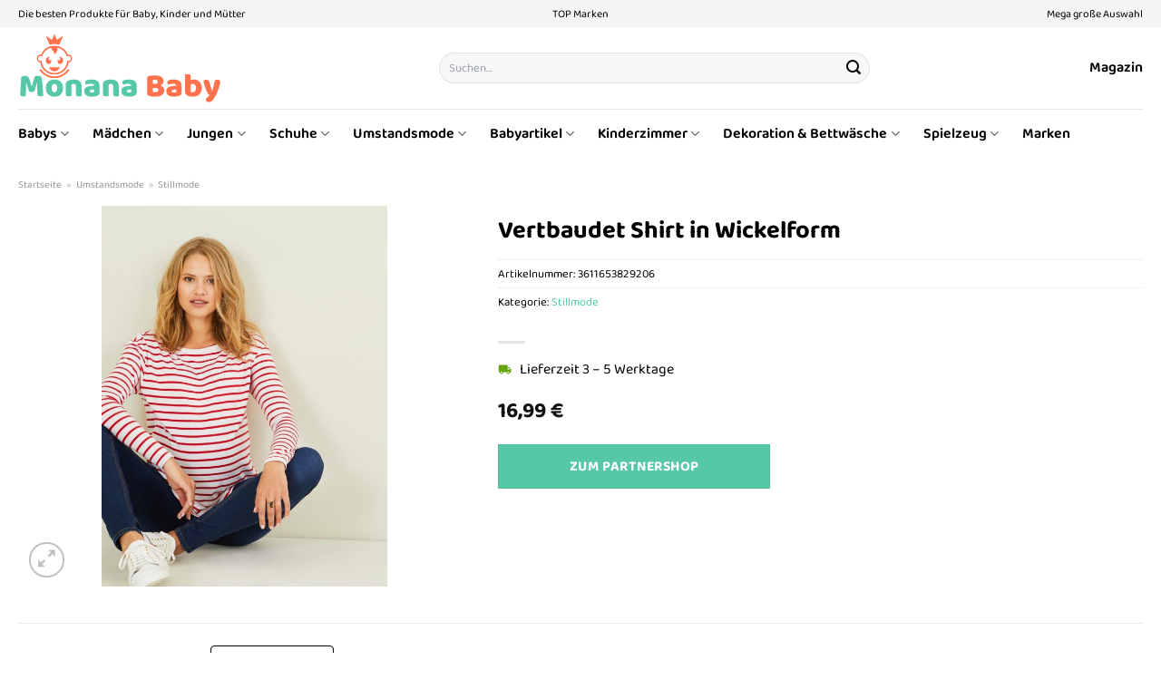

--- FILE ---
content_type: text/html; charset=UTF-8
request_url: https://www.monana-baby.de/vertbaudet-shirt-in-wickelform/
body_size: 33838
content:
<!DOCTYPE html>
<html lang="de" class="loading-site no-js">
<head><meta charset="UTF-8" /><script>if(navigator.userAgent.match(/MSIE|Internet Explorer/i)||navigator.userAgent.match(/Trident\/7\..*?rv:11/i)){var href=document.location.href;if(!href.match(/[?&]nowprocket/)){if(href.indexOf("?")==-1){if(href.indexOf("#")==-1){document.location.href=href+"?nowprocket=1"}else{document.location.href=href.replace("#","?nowprocket=1#")}}else{if(href.indexOf("#")==-1){document.location.href=href+"&nowprocket=1"}else{document.location.href=href.replace("#","&nowprocket=1#")}}}}</script><script>class RocketLazyLoadScripts{constructor(){this.v="1.2.4",this.triggerEvents=["keydown","mousedown","mousemove","touchmove","touchstart","touchend","wheel"],this.userEventHandler=this._triggerListener.bind(this),this.touchStartHandler=this._onTouchStart.bind(this),this.touchMoveHandler=this._onTouchMove.bind(this),this.touchEndHandler=this._onTouchEnd.bind(this),this.clickHandler=this._onClick.bind(this),this.interceptedClicks=[],window.addEventListener("pageshow",t=>{this.persisted=t.persisted}),window.addEventListener("DOMContentLoaded",()=>{this._preconnect3rdParties()}),this.delayedScripts={normal:[],async:[],defer:[]},this.trash=[],this.allJQueries=[]}_addUserInteractionListener(t){if(document.hidden){t._triggerListener();return}this.triggerEvents.forEach(e=>window.addEventListener(e,t.userEventHandler,{passive:!0})),window.addEventListener("touchstart",t.touchStartHandler,{passive:!0}),window.addEventListener("mousedown",t.touchStartHandler),document.addEventListener("visibilitychange",t.userEventHandler)}_removeUserInteractionListener(){this.triggerEvents.forEach(t=>window.removeEventListener(t,this.userEventHandler,{passive:!0})),document.removeEventListener("visibilitychange",this.userEventHandler)}_onTouchStart(t){"HTML"!==t.target.tagName&&(window.addEventListener("touchend",this.touchEndHandler),window.addEventListener("mouseup",this.touchEndHandler),window.addEventListener("touchmove",this.touchMoveHandler,{passive:!0}),window.addEventListener("mousemove",this.touchMoveHandler),t.target.addEventListener("click",this.clickHandler),this._renameDOMAttribute(t.target,"onclick","rocket-onclick"),this._pendingClickStarted())}_onTouchMove(t){window.removeEventListener("touchend",this.touchEndHandler),window.removeEventListener("mouseup",this.touchEndHandler),window.removeEventListener("touchmove",this.touchMoveHandler,{passive:!0}),window.removeEventListener("mousemove",this.touchMoveHandler),t.target.removeEventListener("click",this.clickHandler),this._renameDOMAttribute(t.target,"rocket-onclick","onclick"),this._pendingClickFinished()}_onTouchEnd(){window.removeEventListener("touchend",this.touchEndHandler),window.removeEventListener("mouseup",this.touchEndHandler),window.removeEventListener("touchmove",this.touchMoveHandler,{passive:!0}),window.removeEventListener("mousemove",this.touchMoveHandler)}_onClick(t){t.target.removeEventListener("click",this.clickHandler),this._renameDOMAttribute(t.target,"rocket-onclick","onclick"),this.interceptedClicks.push(t),t.preventDefault(),t.stopPropagation(),t.stopImmediatePropagation(),this._pendingClickFinished()}_replayClicks(){window.removeEventListener("touchstart",this.touchStartHandler,{passive:!0}),window.removeEventListener("mousedown",this.touchStartHandler),this.interceptedClicks.forEach(t=>{t.target.dispatchEvent(new MouseEvent("click",{view:t.view,bubbles:!0,cancelable:!0}))})}_waitForPendingClicks(){return new Promise(t=>{this._isClickPending?this._pendingClickFinished=t:t()})}_pendingClickStarted(){this._isClickPending=!0}_pendingClickFinished(){this._isClickPending=!1}_renameDOMAttribute(t,e,r){t.hasAttribute&&t.hasAttribute(e)&&(event.target.setAttribute(r,event.target.getAttribute(e)),event.target.removeAttribute(e))}_triggerListener(){this._removeUserInteractionListener(this),"loading"===document.readyState?document.addEventListener("DOMContentLoaded",this._loadEverythingNow.bind(this)):this._loadEverythingNow()}_preconnect3rdParties(){let t=[];document.querySelectorAll("script[type=rocketlazyloadscript][data-rocket-src]").forEach(e=>{let r=e.getAttribute("data-rocket-src");if(r&&0!==r.indexOf("data:")){0===r.indexOf("//")&&(r=location.protocol+r);try{let i=new URL(r).origin;i!==location.origin&&t.push({src:i,crossOrigin:e.crossOrigin||"module"===e.getAttribute("data-rocket-type")})}catch(n){}}}),t=[...new Map(t.map(t=>[JSON.stringify(t),t])).values()],this._batchInjectResourceHints(t,"preconnect")}async _loadEverythingNow(){this.lastBreath=Date.now(),this._delayEventListeners(),this._delayJQueryReady(this),this._handleDocumentWrite(),this._registerAllDelayedScripts(),this._preloadAllScripts(),await this._loadScriptsFromList(this.delayedScripts.normal),await this._loadScriptsFromList(this.delayedScripts.defer),await this._loadScriptsFromList(this.delayedScripts.async);try{await this._triggerDOMContentLoaded(),await this._pendingWebpackRequests(this),await this._triggerWindowLoad()}catch(t){console.error(t)}window.dispatchEvent(new Event("rocket-allScriptsLoaded")),this._waitForPendingClicks().then(()=>{this._replayClicks()}),this._emptyTrash()}_registerAllDelayedScripts(){document.querySelectorAll("script[type=rocketlazyloadscript]").forEach(t=>{t.hasAttribute("data-rocket-src")?t.hasAttribute("async")&&!1!==t.async?this.delayedScripts.async.push(t):t.hasAttribute("defer")&&!1!==t.defer||"module"===t.getAttribute("data-rocket-type")?this.delayedScripts.defer.push(t):this.delayedScripts.normal.push(t):this.delayedScripts.normal.push(t)})}async _transformScript(t){if(await this._littleBreath(),!0===t.noModule&&"noModule"in HTMLScriptElement.prototype){t.setAttribute("data-rocket-status","skipped");return}return new Promise(navigator.userAgent.indexOf("Firefox/")>0||""===navigator.vendor?e=>{let r=document.createElement("script");[...t.attributes].forEach(t=>{let e=t.nodeName;"type"!==e&&("data-rocket-type"===e&&(e="type"),"data-rocket-src"===e&&(e="src"),r.setAttribute(e,t.nodeValue))}),t.text&&(r.text=t.text),r.hasAttribute("src")?(r.addEventListener("load",e),r.addEventListener("error",e)):(r.text=t.text,e());try{t.parentNode.replaceChild(r,t)}catch(i){e()}}:e=>{function r(){t.setAttribute("data-rocket-status","failed"),e()}try{let i=t.getAttribute("data-rocket-type"),n=t.getAttribute("data-rocket-src");i?(t.type=i,t.removeAttribute("data-rocket-type")):t.removeAttribute("type"),t.addEventListener("load",function r(){t.setAttribute("data-rocket-status","executed"),e()}),t.addEventListener("error",r),n?(t.removeAttribute("data-rocket-src"),t.src=n):t.src="data:text/javascript;base64,"+window.btoa(unescape(encodeURIComponent(t.text)))}catch(s){r()}})}async _loadScriptsFromList(t){let e=t.shift();return e&&e.isConnected?(await this._transformScript(e),this._loadScriptsFromList(t)):Promise.resolve()}_preloadAllScripts(){this._batchInjectResourceHints([...this.delayedScripts.normal,...this.delayedScripts.defer,...this.delayedScripts.async],"preload")}_batchInjectResourceHints(t,e){var r=document.createDocumentFragment();t.forEach(t=>{let i=t.getAttribute&&t.getAttribute("data-rocket-src")||t.src;if(i){let n=document.createElement("link");n.href=i,n.rel=e,"preconnect"!==e&&(n.as="script"),t.getAttribute&&"module"===t.getAttribute("data-rocket-type")&&(n.crossOrigin=!0),t.crossOrigin&&(n.crossOrigin=t.crossOrigin),t.integrity&&(n.integrity=t.integrity),r.appendChild(n),this.trash.push(n)}}),document.head.appendChild(r)}_delayEventListeners(){let t={};function e(e,r){!function e(r){!t[r]&&(t[r]={originalFunctions:{add:r.addEventListener,remove:r.removeEventListener},eventsToRewrite:[]},r.addEventListener=function(){arguments[0]=i(arguments[0]),t[r].originalFunctions.add.apply(r,arguments)},r.removeEventListener=function(){arguments[0]=i(arguments[0]),t[r].originalFunctions.remove.apply(r,arguments)});function i(e){return t[r].eventsToRewrite.indexOf(e)>=0?"rocket-"+e:e}}(e),t[e].eventsToRewrite.push(r)}function r(t,e){let r=t[e];Object.defineProperty(t,e,{get:()=>r||function(){},set(i){t["rocket"+e]=r=i}})}e(document,"DOMContentLoaded"),e(window,"DOMContentLoaded"),e(window,"load"),e(window,"pageshow"),e(document,"readystatechange"),r(document,"onreadystatechange"),r(window,"onload"),r(window,"onpageshow")}_delayJQueryReady(t){let e;function r(t){return t.split(" ").map(t=>"load"===t||0===t.indexOf("load.")?"rocket-jquery-load":t).join(" ")}function i(i){if(i&&i.fn&&!t.allJQueries.includes(i)){i.fn.ready=i.fn.init.prototype.ready=function(e){return t.domReadyFired?e.bind(document)(i):document.addEventListener("rocket-DOMContentLoaded",()=>e.bind(document)(i)),i([])};let n=i.fn.on;i.fn.on=i.fn.init.prototype.on=function(){return this[0]===window&&("string"==typeof arguments[0]||arguments[0]instanceof String?arguments[0]=r(arguments[0]):"object"==typeof arguments[0]&&Object.keys(arguments[0]).forEach(t=>{let e=arguments[0][t];delete arguments[0][t],arguments[0][r(t)]=e})),n.apply(this,arguments),this},t.allJQueries.push(i)}e=i}i(window.jQuery),Object.defineProperty(window,"jQuery",{get:()=>e,set(t){i(t)}})}async _pendingWebpackRequests(t){let e=document.querySelector("script[data-webpack]");async function r(){return new Promise(t=>{e.addEventListener("load",t),e.addEventListener("error",t)})}e&&(await r(),await t._requestAnimFrame(),await t._pendingWebpackRequests(t))}async _triggerDOMContentLoaded(){this.domReadyFired=!0,await this._littleBreath(),document.dispatchEvent(new Event("rocket-DOMContentLoaded")),await this._littleBreath(),window.dispatchEvent(new Event("rocket-DOMContentLoaded")),await this._littleBreath(),document.dispatchEvent(new Event("rocket-readystatechange")),await this._littleBreath(),document.rocketonreadystatechange&&document.rocketonreadystatechange()}async _triggerWindowLoad(){await this._littleBreath(),window.dispatchEvent(new Event("rocket-load")),await this._littleBreath(),window.rocketonload&&window.rocketonload(),await this._littleBreath(),this.allJQueries.forEach(t=>t(window).trigger("rocket-jquery-load")),await this._littleBreath();let t=new Event("rocket-pageshow");t.persisted=this.persisted,window.dispatchEvent(t),await this._littleBreath(),window.rocketonpageshow&&window.rocketonpageshow({persisted:this.persisted})}_handleDocumentWrite(){let t=new Map;document.write=document.writeln=function(e){let r=document.currentScript;r||console.error("WPRocket unable to document.write this: "+e);let i=document.createRange(),n=r.parentElement,s=t.get(r);void 0===s&&(s=r.nextSibling,t.set(r,s));let a=document.createDocumentFragment();i.setStart(a,0),a.appendChild(i.createContextualFragment(e)),n.insertBefore(a,s)}}async _littleBreath(){Date.now()-this.lastBreath>45&&(await this._requestAnimFrame(),this.lastBreath=Date.now())}async _requestAnimFrame(){return document.hidden?new Promise(t=>setTimeout(t)):new Promise(t=>requestAnimationFrame(t))}_emptyTrash(){this.trash.forEach(t=>t.remove())}static run(){let t=new RocketLazyLoadScripts;t._addUserInteractionListener(t)}}RocketLazyLoadScripts.run();</script>
	
	<link rel="profile" href="http://gmpg.org/xfn/11" />
	<link rel="pingback" href="https://www.monana-baby.de/xmlrpc.php" />

	<script type="rocketlazyloadscript">(function(html){html.className = html.className.replace(/\bno-js\b/,'js')})(document.documentElement);</script>
<meta name='robots' content='index, follow, max-image-preview:large, max-snippet:-1, max-video-preview:-1' />
<link rel="preload" href="https://www.monana-baby.de/wp-content/plugins/rate-my-post/public/css/fonts/ratemypost.ttf" type="font/ttf" as="font" crossorigin="anonymous"><meta name="viewport" content="width=device-width, initial-scale=1" />
	<!-- This site is optimized with the Yoast SEO plugin v26.8 - https://yoast.com/product/yoast-seo-wordpress/ -->
	<title>Vertbaudet Shirt in Wickelform online günstig kaufen</title>
	<meta name="description" content="Vertbaudet Shirt in Wickelform hier zum günstigen Preis online kaufen ✓ täglicher schneller Versand ✓" />
	<link rel="canonical" href="https://www.monana-baby.de/vertbaudet-shirt-in-wickelform/" />
	<meta property="og:locale" content="de_DE" />
	<meta property="og:type" content="article" />
	<meta property="og:title" content="Vertbaudet Shirt in Wickelform online günstig kaufen" />
	<meta property="og:description" content="Vertbaudet Shirt in Wickelform hier zum günstigen Preis online kaufen ✓ täglicher schneller Versand ✓" />
	<meta property="og:url" content="https://www.monana-baby.de/vertbaudet-shirt-in-wickelform/" />
	<meta property="og:site_name" content="Monana-Baby.de" />
	<meta property="article:modified_time" content="2025-07-02T19:46:05+00:00" />
	<meta property="og:image" content="https://www.monana-baby.de/wp-content/uploads/2023/05/shirt-in-wickelform-schwangerschaft-stillzeit.jpg" />
	<meta property="og:image:width" content="1320" />
	<meta property="og:image:height" content="1760" />
	<meta property="og:image:type" content="image/jpeg" />
	<meta name="twitter:card" content="summary_large_image" />
	<meta name="twitter:label1" content="Geschätzte Lesezeit" />
	<meta name="twitter:data1" content="5 Minuten" />
	<script type="application/ld+json" class="yoast-schema-graph">{"@context":"https://schema.org","@graph":[{"@type":"WebPage","@id":"https://www.monana-baby.de/vertbaudet-shirt-in-wickelform/","url":"https://www.monana-baby.de/vertbaudet-shirt-in-wickelform/","name":"Vertbaudet Shirt in Wickelform online günstig kaufen","isPartOf":{"@id":"https://www.monana-baby.de/#website"},"primaryImageOfPage":{"@id":"https://www.monana-baby.de/vertbaudet-shirt-in-wickelform/#primaryimage"},"image":{"@id":"https://www.monana-baby.de/vertbaudet-shirt-in-wickelform/#primaryimage"},"thumbnailUrl":"https://www.monana-baby.de/wp-content/uploads/2023/05/shirt-in-wickelform-schwangerschaft-stillzeit.jpg","datePublished":"2023-05-22T13:32:02+00:00","dateModified":"2025-07-02T19:46:05+00:00","description":"Vertbaudet Shirt in Wickelform hier zum günstigen Preis online kaufen ✓ täglicher schneller Versand ✓","breadcrumb":{"@id":"https://www.monana-baby.de/vertbaudet-shirt-in-wickelform/#breadcrumb"},"inLanguage":"de","potentialAction":[{"@type":"ReadAction","target":["https://www.monana-baby.de/vertbaudet-shirt-in-wickelform/"]}]},{"@type":"ImageObject","inLanguage":"de","@id":"https://www.monana-baby.de/vertbaudet-shirt-in-wickelform/#primaryimage","url":"https://www.monana-baby.de/wp-content/uploads/2023/05/shirt-in-wickelform-schwangerschaft-stillzeit.jpg","contentUrl":"https://www.monana-baby.de/wp-content/uploads/2023/05/shirt-in-wickelform-schwangerschaft-stillzeit.jpg","width":1320,"height":1760,"caption":"Vertbaudet Shirt in Wickelform"},{"@type":"BreadcrumbList","@id":"https://www.monana-baby.de/vertbaudet-shirt-in-wickelform/#breadcrumb","itemListElement":[{"@type":"ListItem","position":1,"name":"Startseite","item":"https://www.monana-baby.de/"},{"@type":"ListItem","position":2,"name":"Shop","item":"https://www.monana-baby.de/shop/"},{"@type":"ListItem","position":3,"name":"Vertbaudet Shirt in Wickelform"}]},{"@type":"WebSite","@id":"https://www.monana-baby.de/#website","url":"https://www.monana-baby.de/","name":"Monana-Baby.de","description":"Babyprodukte online kaufen","publisher":{"@id":"https://www.monana-baby.de/#organization"},"potentialAction":[{"@type":"SearchAction","target":{"@type":"EntryPoint","urlTemplate":"https://www.monana-baby.de/?s={search_term_string}"},"query-input":{"@type":"PropertyValueSpecification","valueRequired":true,"valueName":"search_term_string"}}],"inLanguage":"de"},{"@type":"Organization","@id":"https://www.monana-baby.de/#organization","name":"Monana-Baby.de","url":"https://www.monana-baby.de/","logo":{"@type":"ImageObject","inLanguage":"de","@id":"https://www.monana-baby.de/#/schema/logo/image/","url":"https://www.monana-baby.de/wp-content/uploads/2023/05/monana-baby-favicon.png","contentUrl":"https://www.monana-baby.de/wp-content/uploads/2023/05/monana-baby-favicon.png","width":50,"height":50,"caption":"Monana-Baby.de"},"image":{"@id":"https://www.monana-baby.de/#/schema/logo/image/"}}]}</script>
	<!-- / Yoast SEO plugin. -->



<link rel='prefetch' href='https://www.monana-baby.de/wp-content/themes/flatsome/assets/js/flatsome.js?ver=a0a7aee297766598a20e' />
<link rel='prefetch' href='https://www.monana-baby.de/wp-content/themes/flatsome/assets/js/chunk.slider.js?ver=3.18.6' />
<link rel='prefetch' href='https://www.monana-baby.de/wp-content/themes/flatsome/assets/js/chunk.popups.js?ver=3.18.6' />
<link rel='prefetch' href='https://www.monana-baby.de/wp-content/themes/flatsome/assets/js/chunk.tooltips.js?ver=3.18.6' />
<link rel='prefetch' href='https://www.monana-baby.de/wp-content/themes/flatsome/assets/js/woocommerce.js?ver=49415fe6a9266f32f1f2' />
<style id='wp-img-auto-sizes-contain-inline-css' type='text/css'>
img:is([sizes=auto i],[sizes^="auto," i]){contain-intrinsic-size:3000px 1500px}
/*# sourceURL=wp-img-auto-sizes-contain-inline-css */
</style>
<link data-minify="1" rel='stylesheet' id='maintenanceLayer-css' href='https://www.monana-baby.de/wp-content/cache/min/1/wp-content/plugins/dailylead_maintenance/css/layer.css?ver=1765610122' type='text/css' media='all' />
<link data-minify="1" rel='stylesheet' id='rate-my-post-css' href='https://www.monana-baby.de/wp-content/cache/min/1/wp-content/plugins/rate-my-post/public/css/rate-my-post.css?ver=1765610122' type='text/css' media='all' />
<style id='rate-my-post-inline-css' type='text/css'>
.rmp-widgets-container p {  font-size: 12px;}.rmp-rating-widget .rmp-icon--ratings {  font-size: 12px;}
/*# sourceURL=rate-my-post-inline-css */
</style>
<link rel='stylesheet' id='photoswipe-css' href='https://www.monana-baby.de/wp-content/plugins/woocommerce/assets/css/photoswipe/photoswipe.min.css?ver=9.4.4' type='text/css' media='all' />
<link rel='stylesheet' id='photoswipe-default-skin-css' href='https://www.monana-baby.de/wp-content/plugins/woocommerce/assets/css/photoswipe/default-skin/default-skin.min.css?ver=9.4.4' type='text/css' media='all' />
<style id='woocommerce-inline-inline-css' type='text/css'>
.woocommerce form .form-row .required { visibility: visible; }
/*# sourceURL=woocommerce-inline-inline-css */
</style>
<link rel='stylesheet' id='ez-toc-css' href='https://www.monana-baby.de/wp-content/plugins/easy-table-of-contents/assets/css/screen.min.css?ver=2.0.80' type='text/css' media='all' />
<style id='ez-toc-inline-css' type='text/css'>
div#ez-toc-container .ez-toc-title {font-size: 120%;}div#ez-toc-container .ez-toc-title {font-weight: 500;}div#ez-toc-container ul li , div#ez-toc-container ul li a {font-size: 95%;}div#ez-toc-container ul li , div#ez-toc-container ul li a {font-weight: 500;}div#ez-toc-container nav ul ul li {font-size: 90%;}div#ez-toc-container {background: #fff;border: 1px solid #000000;}div#ez-toc-container p.ez-toc-title , #ez-toc-container .ez_toc_custom_title_icon , #ez-toc-container .ez_toc_custom_toc_icon {color: #000000;}div#ez-toc-container ul.ez-toc-list a {color: #000000;}div#ez-toc-container ul.ez-toc-list a:hover {color: #000000;}div#ez-toc-container ul.ez-toc-list a:visited {color: #000000;}.ez-toc-counter nav ul li a::before {color: ;}.ez-toc-box-title {font-weight: bold; margin-bottom: 10px; text-align: center; text-transform: uppercase; letter-spacing: 1px; color: #666; padding-bottom: 5px;position:absolute;top:-4%;left:5%;background-color: inherit;transition: top 0.3s ease;}.ez-toc-box-title.toc-closed {top:-25%;}
.ez-toc-container-direction {direction: ltr;}.ez-toc-counter ul{counter-reset: item ;}.ez-toc-counter nav ul li a::before {content: counters(item, '.', decimal) '. ';display: inline-block;counter-increment: item;flex-grow: 0;flex-shrink: 0;margin-right: .2em; float: left; }.ez-toc-widget-direction {direction: ltr;}.ez-toc-widget-container ul{counter-reset: item ;}.ez-toc-widget-container nav ul li a::before {content: counters(item, '.', decimal) '. ';display: inline-block;counter-increment: item;flex-grow: 0;flex-shrink: 0;margin-right: .2em; float: left; }
/*# sourceURL=ez-toc-inline-css */
</style>
<link data-minify="1" rel='stylesheet' id='flatsome-main-css' href='https://www.monana-baby.de/wp-content/cache/min/1/wp-content/themes/flatsome/assets/css/flatsome.css?ver=1765610122' type='text/css' media='all' />
<style id='flatsome-main-inline-css' type='text/css'>
@font-face {
				font-family: "fl-icons";
				font-display: block;
				src: url(https://www.monana-baby.de/wp-content/themes/flatsome/assets/css/icons/fl-icons.eot?v=3.18.6);
				src:
					url(https://www.monana-baby.de/wp-content/themes/flatsome/assets/css/icons/fl-icons.eot#iefix?v=3.18.6) format("embedded-opentype"),
					url(https://www.monana-baby.de/wp-content/themes/flatsome/assets/css/icons/fl-icons.woff2?v=3.18.6) format("woff2"),
					url(https://www.monana-baby.de/wp-content/themes/flatsome/assets/css/icons/fl-icons.ttf?v=3.18.6) format("truetype"),
					url(https://www.monana-baby.de/wp-content/themes/flatsome/assets/css/icons/fl-icons.woff?v=3.18.6) format("woff"),
					url(https://www.monana-baby.de/wp-content/themes/flatsome/assets/css/icons/fl-icons.svg?v=3.18.6#fl-icons) format("svg");
			}
/*# sourceURL=flatsome-main-inline-css */
</style>
<link data-minify="1" rel='stylesheet' id='flatsome-shop-css' href='https://www.monana-baby.de/wp-content/cache/min/1/wp-content/themes/flatsome/assets/css/flatsome-shop.css?ver=1765610122' type='text/css' media='all' />
<script data-minify="1" type="text/javascript" src="https://www.monana-baby.de/wp-content/cache/min/1/wp-content/plugins/dailylead_maintenance/js/layerShow.js?ver=1765610122" id="maintenanceLayerShow-js" defer></script>
<script data-minify="1" type="text/javascript" src="https://www.monana-baby.de/wp-content/cache/min/1/wp-content/plugins/dailylead_maintenance/js/layer.js?ver=1765610122" id="maintenanceLayer-js" defer></script>
<script type="rocketlazyloadscript" data-rocket-type="text/javascript" data-rocket-src="https://www.monana-baby.de/wp-includes/js/jquery/jquery.min.js?ver=3.7.1" id="jquery-core-js" defer></script>
<script type="rocketlazyloadscript" data-rocket-type="text/javascript" data-rocket-src="https://www.monana-baby.de/wp-content/plugins/woocommerce/assets/js/jquery-blockui/jquery.blockUI.min.js?ver=2.7.0-wc.9.4.4" id="jquery-blockui-js" data-wp-strategy="defer" defer></script>
<script type="text/javascript" id="wc-add-to-cart-js-extra">
/* <![CDATA[ */
var wc_add_to_cart_params = {"ajax_url":"/wp-admin/admin-ajax.php","wc_ajax_url":"/?wc-ajax=%%endpoint%%","i18n_view_cart":"Warenkorb anzeigen","cart_url":"https://www.monana-baby.de","is_cart":"","cart_redirect_after_add":"no"};
//# sourceURL=wc-add-to-cart-js-extra
/* ]]> */
</script>
<script type="rocketlazyloadscript" data-rocket-type="text/javascript" data-rocket-src="https://www.monana-baby.de/wp-content/plugins/woocommerce/assets/js/frontend/add-to-cart.min.js?ver=9.4.4" id="wc-add-to-cart-js" defer="defer" data-wp-strategy="defer"></script>
<script type="rocketlazyloadscript" data-rocket-type="text/javascript" data-rocket-src="https://www.monana-baby.de/wp-content/plugins/woocommerce/assets/js/photoswipe/photoswipe.min.js?ver=4.1.1-wc.9.4.4" id="photoswipe-js" defer="defer" data-wp-strategy="defer"></script>
<script type="rocketlazyloadscript" data-rocket-type="text/javascript" data-rocket-src="https://www.monana-baby.de/wp-content/plugins/woocommerce/assets/js/photoswipe/photoswipe-ui-default.min.js?ver=4.1.1-wc.9.4.4" id="photoswipe-ui-default-js" defer="defer" data-wp-strategy="defer"></script>
<script type="text/javascript" id="wc-single-product-js-extra">
/* <![CDATA[ */
var wc_single_product_params = {"i18n_required_rating_text":"Bitte w\u00e4hle eine Bewertung","review_rating_required":"yes","flexslider":{"rtl":false,"animation":"slide","smoothHeight":true,"directionNav":false,"controlNav":"thumbnails","slideshow":false,"animationSpeed":500,"animationLoop":false,"allowOneSlide":false},"zoom_enabled":"","zoom_options":[],"photoswipe_enabled":"1","photoswipe_options":{"shareEl":false,"closeOnScroll":false,"history":false,"hideAnimationDuration":0,"showAnimationDuration":0},"flexslider_enabled":""};
//# sourceURL=wc-single-product-js-extra
/* ]]> */
</script>
<script type="rocketlazyloadscript" data-rocket-type="text/javascript" data-rocket-src="https://www.monana-baby.de/wp-content/plugins/woocommerce/assets/js/frontend/single-product.min.js?ver=9.4.4" id="wc-single-product-js" defer="defer" data-wp-strategy="defer"></script>
<script type="rocketlazyloadscript" data-rocket-type="text/javascript" data-rocket-src="https://www.monana-baby.de/wp-content/plugins/woocommerce/assets/js/js-cookie/js.cookie.min.js?ver=2.1.4-wc.9.4.4" id="js-cookie-js" data-wp-strategy="defer" defer></script>
<style>.woocommerce-product-gallery{ opacity: 1 !important; }</style><script type="rocketlazyloadscript">
  var _paq = window._paq = window._paq || [];
  /* tracker methods like "setCustomDimension" should be called before "trackPageView" */
  _paq.push(['trackPageView']);
  _paq.push(['enableLinkTracking']);
  (function() {
    var u="https://stats.dailylead.de/";
    _paq.push(['setTrackerUrl', u+'matomo.php']);
    _paq.push(['setSiteId', '111']);
    var d=document, g=d.createElement('script'), s=d.getElementsByTagName('script')[0];
    g.async=true; g.src=u+'matomo.js'; s.parentNode.insertBefore(g,s);
  })();
</script>	<noscript><style>.woocommerce-product-gallery{ opacity: 1 !important; }</style></noscript>
	<style class='wp-fonts-local' type='text/css'>
@font-face{font-family:Inter;font-style:normal;font-weight:300 900;font-display:fallback;src:url('https://www.monana-baby.de/wp-content/plugins/woocommerce/assets/fonts/Inter-VariableFont_slnt,wght.woff2') format('woff2');font-stretch:normal;}
@font-face{font-family:Cardo;font-style:normal;font-weight:400;font-display:fallback;src:url('https://www.monana-baby.de/wp-content/plugins/woocommerce/assets/fonts/cardo_normal_400.woff2') format('woff2');}
</style>
<link rel="icon" href="https://www.monana-baby.de/wp-content/uploads/2023/05/cropped-monana-baby-favicon-32x32.png" sizes="32x32" />
<link rel="icon" href="https://www.monana-baby.de/wp-content/uploads/2023/05/cropped-monana-baby-favicon-192x192.png" sizes="192x192" />
<link rel="apple-touch-icon" href="https://www.monana-baby.de/wp-content/uploads/2023/05/cropped-monana-baby-favicon-180x180.png" />
<meta name="msapplication-TileImage" content="https://www.monana-baby.de/wp-content/uploads/2023/05/cropped-monana-baby-favicon-270x270.png" />
<style id="custom-css" type="text/css">:root {--primary-color: #56c8a8;--fs-color-primary: #56c8a8;--fs-color-secondary: #56c8a8;--fs-color-success: #7a9c59;--fs-color-alert: #b20000;--fs-experimental-link-color: #56c8a8;--fs-experimental-link-color-hover: #000000;}.tooltipster-base {--tooltip-color: #fff;--tooltip-bg-color: #000;}.off-canvas-right .mfp-content, .off-canvas-left .mfp-content {--drawer-width: 300px;}.off-canvas .mfp-content.off-canvas-cart {--drawer-width: 360px;}.container-width, .full-width .ubermenu-nav, .container, .row{max-width: 1270px}.row.row-collapse{max-width: 1240px}.row.row-small{max-width: 1262.5px}.row.row-large{max-width: 1300px}.header-main{height: 90px}#logo img{max-height: 90px}#logo{width:225px;}.header-bottom{min-height: 55px}.header-top{min-height: 30px}.transparent .header-main{height: 90px}.transparent #logo img{max-height: 90px}.has-transparent + .page-title:first-of-type,.has-transparent + #main > .page-title,.has-transparent + #main > div > .page-title,.has-transparent + #main .page-header-wrapper:first-of-type .page-title{padding-top: 170px;}.header.show-on-scroll,.stuck .header-main{height:70px!important}.stuck #logo img{max-height: 70px!important}.search-form{ width: 50%;}.header-bg-color {background-color: #ffffff}.header-bottom {background-color: #ffffff}.top-bar-nav > li > a{line-height: 16px }.header-main .nav > li > a{line-height: 16px }@media (max-width: 549px) {.header-main{height: 70px}#logo img{max-height: 70px}}.main-menu-overlay{background-color: #ffffff}.header-top{background-color:#f5f5f5!important;}body{color: #000000}h1,h2,h3,h4,h5,h6,.heading-font{color: #000000;}body{font-size: 100%;}@media screen and (max-width: 549px){body{font-size: 100%;}}body{font-family: "Baloo Thambi 2", sans-serif;}body {font-weight: 400;font-style: normal;}.nav > li > a {font-family: "Baloo Thambi 2", sans-serif;}.mobile-sidebar-levels-2 .nav > li > ul > li > a {font-family: "Baloo Thambi 2", sans-serif;}.nav > li > a,.mobile-sidebar-levels-2 .nav > li > ul > li > a {font-weight: 600;font-style: normal;}h1,h2,h3,h4,h5,h6,.heading-font, .off-canvas-center .nav-sidebar.nav-vertical > li > a{font-family: "Baloo Thambi 2", sans-serif;}h1,h2,h3,h4,h5,h6,.heading-font,.banner h1,.banner h2 {font-weight: 700;font-style: normal;}.alt-font{font-family: "Dancing Script", sans-serif;}.alt-font {font-weight: 400!important;font-style: normal!important;}.header:not(.transparent) .top-bar-nav > li > a {color: #000000;}.header:not(.transparent) .header-nav-main.nav > li > a {color: #000000;}.header:not(.transparent) .header-bottom-nav.nav > li > a{color: #000000;}.widget:where(:not(.widget_shopping_cart)) a{color: #000000;}.widget:where(:not(.widget_shopping_cart)) a:hover{color: #56c8a8;}.widget .tagcloud a:hover{border-color: #56c8a8; background-color: #56c8a8;}.has-equal-box-heights .box-image {padding-top: 130%;}@media screen and (min-width: 550px){.products .box-vertical .box-image{min-width: 300px!important;width: 300px!important;}}.header-main .social-icons,.header-main .cart-icon strong,.header-main .menu-title,.header-main .header-button > .button.is-outline,.header-main .nav > li > a > i:not(.icon-angle-down){color: #000000!important;}.header-main .header-button > .button.is-outline,.header-main .cart-icon strong:after,.header-main .cart-icon strong{border-color: #000000!important;}.header-main .header-button > .button:not(.is-outline){background-color: #000000!important;}.header-main .current-dropdown .cart-icon strong,.header-main .header-button > .button:hover,.header-main .header-button > .button:hover i,.header-main .header-button > .button:hover span{color:#FFF!important;}.header-main .menu-title:hover,.header-main .social-icons a:hover,.header-main .header-button > .button.is-outline:hover,.header-main .nav > li > a:hover > i:not(.icon-angle-down){color: #000000!important;}.header-main .current-dropdown .cart-icon strong,.header-main .header-button > .button:hover{background-color: #000000!important;}.header-main .current-dropdown .cart-icon strong:after,.header-main .current-dropdown .cart-icon strong,.header-main .header-button > .button:hover{border-color: #000000!important;}.absolute-footer, html{background-color: #ffffff}.page-title-small + main .product-container > .row{padding-top:0;}.nav-vertical-fly-out > li + li {border-top-width: 1px; border-top-style: solid;}/* Custom CSS */.header-vertical-menu__fly-out .current-dropdown.menu-item .nav-dropdown {display: block;}.header-vertical-menu__opener {font-size: initial;}.off-canvas-right .mfp-content, .off-canvas-left .mfp-content {max-width: 320px;width:100%}.off-canvas-left.mfp-ready .mfp-close {color: black;}.product-summary .woocommerce-Price-currencySymbol {font-size: inherit;vertical-align: inherit;margin-top: inherit;}.product-section-title-related {text-align: center;padding-top: 45px;}.yith-wcwl-add-to-wishlist {margin-top: 10px;margin-bottom: 30px;}.page-title {margin-top: 20px;}@media screen and (min-width: 850px) {.page-title-inner {padding-top: 0;min-height: auto;}}/*** START Sticky Banner ***/.sticky-add-to-cart__product img {display: none;}.sticky-add-to-cart__product .product-title-small {display: none;}.sticky-add-to-cart--active .cart {padding-top: 5px;padding-bottom: 5px;max-width: 250px;flex-grow: 1;font-size: smaller;margin-bottom: 0;}.sticky-add-to-cart.sticky-add-to-cart--active .single_add_to_cart_button{margin: 0;padding-top: 10px;padding-bottom: 10px;border-radius: 99px;width: 100%;line-height: 1.5;}.single_add_to_cart_button,.sticky-add-to-cart:not(.sticky-add-to-cart--active) .single_add_to_cart_button {padding: 5px;max-width: 300px;width:100%;margin:0;}.sticky-add-to-cart--active {-webkit-backdrop-filter: blur(7px);backdrop-filter: blur(7px);display: flex;justify-content: center;padding: 3px 10px;}.sticky-add-to-cart__product .product-title-small {height: 14px;overflow: hidden;}.sticky-add-to-cart--active .woocommerce-variation-price, .sticky-add-to-cart--active .product-page-price {font-size: 24px;}.sticky-add-to-cart--active .price del {font-size: 50%;margin-bottom: 4px;}.sticky-add-to-cart--active .price del::after {width: 50%;}.sticky-add-to-cart__product {margin-right: 5px;}/*** END Sticky Banner ***/.yadore {display: grid;grid-template-columns: repeat(4,minmax(0,1fr));gap:1rem;}.col-4 .yadore {display: grid;grid-template-columns: repeat(4,minmax(0,1fr));gap:1rem;}.yadore .yadore-item {background: #fff;border-radius: 15px;}.yadore .yadore-item li.delivery_time,.yadore .yadore-item li.stock_status,.yadore .yadore-item li.stock_status.nicht {list-style-type: none;padding: 0px 0 0px 24px;margin: 0px!important;}.yadore .yadore-item img:not(.logo) {min-height: 170px;max-height: 170px;}.yadore .yadore-item img.logo {max-width: 70px;max-height: 30px;}.ayo-logo-name {margin-top: 12px;display: block;white-space: nowrap;font-size: xx-small;}.product-info {display: flex;flex-direction: column;padding-bottom: 0;}.product-info.product-title {order: 1;}.product-info .is-divider {order: 2;}.product-info .product-short-description {order: 3;}.product-info .product-short-description li {list-style-type: none;padding: 0px 0 0px 24px;margin: 0px 0px 3px 0px!important;}li.delivery_time,.product-info .product-short-description li.delivery_time {background: url([data-uri]) no-repeat left center;}li.delivery_time,.product-info .product-short-description li.delivery_time {background: url([data-uri]) no-repeat left center;}li.stock_status,.product-info .product-short-description li.stock_status {background: url([data-uri]) no-repeat left center;}li.stock_status.nicht,.product-info .product-short-description li.stock_status.nicht {background: url([data-uri]) no-repeat left center;}.product-info .price-wrapper {order: 4;}.product-info .price-wrapper .price {margin: 0;}.product-info .cart,.product-info .sticky-add-to-cart-wrapper {order:5;margin: 25px 0;}.product-info .yith-wcwl-add-to-wishlist {order: 6;margin: 0;}.overflow-hidden { overflow: hidden;}.overflow-hidden.banner h3 {line-height: 0;}.nowrap { white-space: nowrap;}.height-40 {height: 40px !important;}.m-0 {margin: 0 !important;}a.stretched-link:after {position: absolute;top: 0;right: 0;bottom: 0;left: 0;pointer-events: auto;content: "";background-color: rgba(0,0,0,0.0);z-index: 1;}.z-index-0 {z-index: 0;}.z-index-10 {z-index: 10;}.price del {text-decoration-line: none;position: relative;}.price del::after {content: '';position: absolute;border-top: 2px solid red;width: 100%;height: 100%;left: 0;transform: rotate(-10deg);top: 50%;}.product-small.box .box-image .image-cover img {object-fit: contain;}.product-small.box .box-image {text-align: center;}.product-small.box .box-text .title-wrapper {max-height: 75px;overflow: hidden;margin-bottom: 15px;}.woocommerce-product-gallery__wrapper .woocommerce-product-gallery__image a img {max-height: 420px;width: auto;margin: 0 auto;display: block;}.has-equal-box-heights .box-image img {-o-object-fit: contain;object-fit: contain;}/* START Mobile Menu */.off-canvas-left .mfp-content, .off-canvas-right .mfp-content {width: 85%;max-width: 360px;}.off-canvas-left .mfp-content .nav>li>a, .off-canvas-right .mfp-content .nav>li>a,.mobile-sidebar-levels-2 .nav-slide>li>.sub-menu>li:not(.nav-slide-header)>a, .mobile-sidebar-levels-2 .nav-slide>li>ul.children>li:not(.nav-slide-header)>a {font-size: 1.1em;color: #000;}.mobile-sidebar-levels-2 .nav-slide>li>.sub-menu>li:not(.nav-slide-header)>a, .mobile-sidebar-levels-2 .nav-slide>li>ul.children>li:not(.nav-slide-header)>a {text-transform: none;}/* END Mobile Menu *//*** START MENU frühes umschalten auf MobileCSS ***/@media (min-width: 850px) and (max-width: 1210px) {header [data-show=show-for-medium], header .show-for-medium {display: block !important;}}@media (max-width: 1210px) {header [data-show=hide-for-medium], header .hide-for-medium {display: none !important;}.medium-logo-center .logo {-webkit-box-ordinal-group: 2;-ms-flex-order: 2;order: 2;}header .show-for-medium.flex-right {-webkit-box-ordinal-group: 3;-ms-flex-order: 3;order: 3;}.medium-logo-center .logo img {margin: 0 auto;}}/*** END MENUfrühes umschalten auf MobileCSS ***/#masthead .flex-left .header-nav.header-nav-main.nav.nav-left {-webkit-box-pack: center;-ms-flex-pack: center;justify-content: center;}.logo-left .logo {margin-left: 0;margin-right: 0px;}.product-title a {color: #000000;}.product-title a:hover {color: var(--fs-experimental-link-color);}table {overflow: auto;display: block;}/* Custom CSS Tablet */@media (max-width: 849px){.nav li a,.nav-vertical>li>ul li a,.nav-slide-header .toggle,.mobile-sidebar-levels-2 .nav-slide>li>ul.children>li>a, .mobile-sidebar-levels-2 .nav-slide>li>.sub-menu>li>a {color: #000 !important;opacity: 1;}/*** START Sticky Banner ***/.sticky-add-to-cart--active {justify-content: space-between;font-size: .9em;}/*** END Sticky Banner ***/.post-title.is-large {font-size: 1.75em;}}/* Custom CSS Mobile */@media (max-width: 549px){/*** START Sticky Banner ***/.sticky-add-to-cart:not(.sticky-add-to-cart--active) {width: 100% !important;max-width: 100%;}.sticky-add-to-cart:not(.sticky-add-to-cart--active) .single_add_to_cart_button {padding: 5px 25px;max-width: 100%;}/*** END Sticky Banner ***/.single_add_to_cart_button {padding: 5px 25px;max-width: 100%;width: 100%;}.yadore,.col-4 .yadore {grid-template-columns: repeat(1,minmax(0,1fr));}}.label-new.menu-item > a:after{content:"Neu";}.label-hot.menu-item > a:after{content:"Hot";}.label-sale.menu-item > a:after{content:"Aktion";}.label-popular.menu-item > a:after{content:"Beliebt";}</style><style id="kirki-inline-styles">/* tamil */
@font-face {
  font-family: 'Baloo Thambi 2';
  font-style: normal;
  font-weight: 400;
  font-display: swap;
  src: url(https://www.monana-baby.de/wp-content/fonts/baloo-thambi-2/cY9cfjeOW0NHpmOQXranrbDyu7hWDpKBZQ.woff2) format('woff2');
  unicode-range: U+0964-0965, U+0B82-0BFA, U+200C-200D, U+20B9, U+25CC;
}
/* vietnamese */
@font-face {
  font-family: 'Baloo Thambi 2';
  font-style: normal;
  font-weight: 400;
  font-display: swap;
  src: url(https://www.monana-baby.de/wp-content/fonts/baloo-thambi-2/cY9cfjeOW0NHpmOQXranrbDyu7hPDpKBZQ.woff2) format('woff2');
  unicode-range: U+0102-0103, U+0110-0111, U+0128-0129, U+0168-0169, U+01A0-01A1, U+01AF-01B0, U+0300-0301, U+0303-0304, U+0308-0309, U+0323, U+0329, U+1EA0-1EF9, U+20AB;
}
/* latin-ext */
@font-face {
  font-family: 'Baloo Thambi 2';
  font-style: normal;
  font-weight: 400;
  font-display: swap;
  src: url(https://www.monana-baby.de/wp-content/fonts/baloo-thambi-2/cY9cfjeOW0NHpmOQXranrbDyu7hODpKBZQ.woff2) format('woff2');
  unicode-range: U+0100-02BA, U+02BD-02C5, U+02C7-02CC, U+02CE-02D7, U+02DD-02FF, U+0304, U+0308, U+0329, U+1D00-1DBF, U+1E00-1E9F, U+1EF2-1EFF, U+2020, U+20A0-20AB, U+20AD-20C0, U+2113, U+2C60-2C7F, U+A720-A7FF;
}
/* latin */
@font-face {
  font-family: 'Baloo Thambi 2';
  font-style: normal;
  font-weight: 400;
  font-display: swap;
  src: url(https://www.monana-baby.de/wp-content/fonts/baloo-thambi-2/cY9cfjeOW0NHpmOQXranrbDyu7hADpI.woff2) format('woff2');
  unicode-range: U+0000-00FF, U+0131, U+0152-0153, U+02BB-02BC, U+02C6, U+02DA, U+02DC, U+0304, U+0308, U+0329, U+2000-206F, U+20AC, U+2122, U+2191, U+2193, U+2212, U+2215, U+FEFF, U+FFFD;
}
/* tamil */
@font-face {
  font-family: 'Baloo Thambi 2';
  font-style: normal;
  font-weight: 600;
  font-display: swap;
  src: url(https://www.monana-baby.de/wp-content/fonts/baloo-thambi-2/cY9cfjeOW0NHpmOQXranrbDyu7hWDpKBZQ.woff2) format('woff2');
  unicode-range: U+0964-0965, U+0B82-0BFA, U+200C-200D, U+20B9, U+25CC;
}
/* vietnamese */
@font-face {
  font-family: 'Baloo Thambi 2';
  font-style: normal;
  font-weight: 600;
  font-display: swap;
  src: url(https://www.monana-baby.de/wp-content/fonts/baloo-thambi-2/cY9cfjeOW0NHpmOQXranrbDyu7hPDpKBZQ.woff2) format('woff2');
  unicode-range: U+0102-0103, U+0110-0111, U+0128-0129, U+0168-0169, U+01A0-01A1, U+01AF-01B0, U+0300-0301, U+0303-0304, U+0308-0309, U+0323, U+0329, U+1EA0-1EF9, U+20AB;
}
/* latin-ext */
@font-face {
  font-family: 'Baloo Thambi 2';
  font-style: normal;
  font-weight: 600;
  font-display: swap;
  src: url(https://www.monana-baby.de/wp-content/fonts/baloo-thambi-2/cY9cfjeOW0NHpmOQXranrbDyu7hODpKBZQ.woff2) format('woff2');
  unicode-range: U+0100-02BA, U+02BD-02C5, U+02C7-02CC, U+02CE-02D7, U+02DD-02FF, U+0304, U+0308, U+0329, U+1D00-1DBF, U+1E00-1E9F, U+1EF2-1EFF, U+2020, U+20A0-20AB, U+20AD-20C0, U+2113, U+2C60-2C7F, U+A720-A7FF;
}
/* latin */
@font-face {
  font-family: 'Baloo Thambi 2';
  font-style: normal;
  font-weight: 600;
  font-display: swap;
  src: url(https://www.monana-baby.de/wp-content/fonts/baloo-thambi-2/cY9cfjeOW0NHpmOQXranrbDyu7hADpI.woff2) format('woff2');
  unicode-range: U+0000-00FF, U+0131, U+0152-0153, U+02BB-02BC, U+02C6, U+02DA, U+02DC, U+0304, U+0308, U+0329, U+2000-206F, U+20AC, U+2122, U+2191, U+2193, U+2212, U+2215, U+FEFF, U+FFFD;
}
/* tamil */
@font-face {
  font-family: 'Baloo Thambi 2';
  font-style: normal;
  font-weight: 700;
  font-display: swap;
  src: url(https://www.monana-baby.de/wp-content/fonts/baloo-thambi-2/cY9cfjeOW0NHpmOQXranrbDyu7hWDpKBZQ.woff2) format('woff2');
  unicode-range: U+0964-0965, U+0B82-0BFA, U+200C-200D, U+20B9, U+25CC;
}
/* vietnamese */
@font-face {
  font-family: 'Baloo Thambi 2';
  font-style: normal;
  font-weight: 700;
  font-display: swap;
  src: url(https://www.monana-baby.de/wp-content/fonts/baloo-thambi-2/cY9cfjeOW0NHpmOQXranrbDyu7hPDpKBZQ.woff2) format('woff2');
  unicode-range: U+0102-0103, U+0110-0111, U+0128-0129, U+0168-0169, U+01A0-01A1, U+01AF-01B0, U+0300-0301, U+0303-0304, U+0308-0309, U+0323, U+0329, U+1EA0-1EF9, U+20AB;
}
/* latin-ext */
@font-face {
  font-family: 'Baloo Thambi 2';
  font-style: normal;
  font-weight: 700;
  font-display: swap;
  src: url(https://www.monana-baby.de/wp-content/fonts/baloo-thambi-2/cY9cfjeOW0NHpmOQXranrbDyu7hODpKBZQ.woff2) format('woff2');
  unicode-range: U+0100-02BA, U+02BD-02C5, U+02C7-02CC, U+02CE-02D7, U+02DD-02FF, U+0304, U+0308, U+0329, U+1D00-1DBF, U+1E00-1E9F, U+1EF2-1EFF, U+2020, U+20A0-20AB, U+20AD-20C0, U+2113, U+2C60-2C7F, U+A720-A7FF;
}
/* latin */
@font-face {
  font-family: 'Baloo Thambi 2';
  font-style: normal;
  font-weight: 700;
  font-display: swap;
  src: url(https://www.monana-baby.de/wp-content/fonts/baloo-thambi-2/cY9cfjeOW0NHpmOQXranrbDyu7hADpI.woff2) format('woff2');
  unicode-range: U+0000-00FF, U+0131, U+0152-0153, U+02BB-02BC, U+02C6, U+02DA, U+02DC, U+0304, U+0308, U+0329, U+2000-206F, U+20AC, U+2122, U+2191, U+2193, U+2212, U+2215, U+FEFF, U+FFFD;
}/* vietnamese */
@font-face {
  font-family: 'Dancing Script';
  font-style: normal;
  font-weight: 400;
  font-display: swap;
  src: url(https://www.monana-baby.de/wp-content/fonts/dancing-script/If2cXTr6YS-zF4S-kcSWSVi_sxjsohD9F50Ruu7BMSo3Rep8ltA.woff2) format('woff2');
  unicode-range: U+0102-0103, U+0110-0111, U+0128-0129, U+0168-0169, U+01A0-01A1, U+01AF-01B0, U+0300-0301, U+0303-0304, U+0308-0309, U+0323, U+0329, U+1EA0-1EF9, U+20AB;
}
/* latin-ext */
@font-face {
  font-family: 'Dancing Script';
  font-style: normal;
  font-weight: 400;
  font-display: swap;
  src: url(https://www.monana-baby.de/wp-content/fonts/dancing-script/If2cXTr6YS-zF4S-kcSWSVi_sxjsohD9F50Ruu7BMSo3ROp8ltA.woff2) format('woff2');
  unicode-range: U+0100-02BA, U+02BD-02C5, U+02C7-02CC, U+02CE-02D7, U+02DD-02FF, U+0304, U+0308, U+0329, U+1D00-1DBF, U+1E00-1E9F, U+1EF2-1EFF, U+2020, U+20A0-20AB, U+20AD-20C0, U+2113, U+2C60-2C7F, U+A720-A7FF;
}
/* latin */
@font-face {
  font-family: 'Dancing Script';
  font-style: normal;
  font-weight: 400;
  font-display: swap;
  src: url(https://www.monana-baby.de/wp-content/fonts/dancing-script/If2cXTr6YS-zF4S-kcSWSVi_sxjsohD9F50Ruu7BMSo3Sup8.woff2) format('woff2');
  unicode-range: U+0000-00FF, U+0131, U+0152-0153, U+02BB-02BC, U+02C6, U+02DA, U+02DC, U+0304, U+0308, U+0329, U+2000-206F, U+20AC, U+2122, U+2191, U+2193, U+2212, U+2215, U+FEFF, U+FFFD;
}</style><noscript><style id="rocket-lazyload-nojs-css">.rll-youtube-player, [data-lazy-src]{display:none !important;}</style></noscript><link data-minify="1" rel='stylesheet' id='wc-blocks-style-css' href='https://www.monana-baby.de/wp-content/cache/min/1/wp-content/plugins/woocommerce/assets/client/blocks/wc-blocks.css?ver=1765610122' type='text/css' media='all' />
<style id='global-styles-inline-css' type='text/css'>
:root{--wp--preset--aspect-ratio--square: 1;--wp--preset--aspect-ratio--4-3: 4/3;--wp--preset--aspect-ratio--3-4: 3/4;--wp--preset--aspect-ratio--3-2: 3/2;--wp--preset--aspect-ratio--2-3: 2/3;--wp--preset--aspect-ratio--16-9: 16/9;--wp--preset--aspect-ratio--9-16: 9/16;--wp--preset--color--black: #000000;--wp--preset--color--cyan-bluish-gray: #abb8c3;--wp--preset--color--white: #ffffff;--wp--preset--color--pale-pink: #f78da7;--wp--preset--color--vivid-red: #cf2e2e;--wp--preset--color--luminous-vivid-orange: #ff6900;--wp--preset--color--luminous-vivid-amber: #fcb900;--wp--preset--color--light-green-cyan: #7bdcb5;--wp--preset--color--vivid-green-cyan: #00d084;--wp--preset--color--pale-cyan-blue: #8ed1fc;--wp--preset--color--vivid-cyan-blue: #0693e3;--wp--preset--color--vivid-purple: #9b51e0;--wp--preset--color--primary: #56c8a8;--wp--preset--color--secondary: #56c8a8;--wp--preset--color--success: #7a9c59;--wp--preset--color--alert: #b20000;--wp--preset--gradient--vivid-cyan-blue-to-vivid-purple: linear-gradient(135deg,rgb(6,147,227) 0%,rgb(155,81,224) 100%);--wp--preset--gradient--light-green-cyan-to-vivid-green-cyan: linear-gradient(135deg,rgb(122,220,180) 0%,rgb(0,208,130) 100%);--wp--preset--gradient--luminous-vivid-amber-to-luminous-vivid-orange: linear-gradient(135deg,rgb(252,185,0) 0%,rgb(255,105,0) 100%);--wp--preset--gradient--luminous-vivid-orange-to-vivid-red: linear-gradient(135deg,rgb(255,105,0) 0%,rgb(207,46,46) 100%);--wp--preset--gradient--very-light-gray-to-cyan-bluish-gray: linear-gradient(135deg,rgb(238,238,238) 0%,rgb(169,184,195) 100%);--wp--preset--gradient--cool-to-warm-spectrum: linear-gradient(135deg,rgb(74,234,220) 0%,rgb(151,120,209) 20%,rgb(207,42,186) 40%,rgb(238,44,130) 60%,rgb(251,105,98) 80%,rgb(254,248,76) 100%);--wp--preset--gradient--blush-light-purple: linear-gradient(135deg,rgb(255,206,236) 0%,rgb(152,150,240) 100%);--wp--preset--gradient--blush-bordeaux: linear-gradient(135deg,rgb(254,205,165) 0%,rgb(254,45,45) 50%,rgb(107,0,62) 100%);--wp--preset--gradient--luminous-dusk: linear-gradient(135deg,rgb(255,203,112) 0%,rgb(199,81,192) 50%,rgb(65,88,208) 100%);--wp--preset--gradient--pale-ocean: linear-gradient(135deg,rgb(255,245,203) 0%,rgb(182,227,212) 50%,rgb(51,167,181) 100%);--wp--preset--gradient--electric-grass: linear-gradient(135deg,rgb(202,248,128) 0%,rgb(113,206,126) 100%);--wp--preset--gradient--midnight: linear-gradient(135deg,rgb(2,3,129) 0%,rgb(40,116,252) 100%);--wp--preset--font-size--small: 13px;--wp--preset--font-size--medium: 20px;--wp--preset--font-size--large: 36px;--wp--preset--font-size--x-large: 42px;--wp--preset--font-family--inter: "Inter", sans-serif;--wp--preset--font-family--cardo: Cardo;--wp--preset--spacing--20: 0.44rem;--wp--preset--spacing--30: 0.67rem;--wp--preset--spacing--40: 1rem;--wp--preset--spacing--50: 1.5rem;--wp--preset--spacing--60: 2.25rem;--wp--preset--spacing--70: 3.38rem;--wp--preset--spacing--80: 5.06rem;--wp--preset--shadow--natural: 6px 6px 9px rgba(0, 0, 0, 0.2);--wp--preset--shadow--deep: 12px 12px 50px rgba(0, 0, 0, 0.4);--wp--preset--shadow--sharp: 6px 6px 0px rgba(0, 0, 0, 0.2);--wp--preset--shadow--outlined: 6px 6px 0px -3px rgb(255, 255, 255), 6px 6px rgb(0, 0, 0);--wp--preset--shadow--crisp: 6px 6px 0px rgb(0, 0, 0);}:where(body) { margin: 0; }.wp-site-blocks > .alignleft { float: left; margin-right: 2em; }.wp-site-blocks > .alignright { float: right; margin-left: 2em; }.wp-site-blocks > .aligncenter { justify-content: center; margin-left: auto; margin-right: auto; }:where(.is-layout-flex){gap: 0.5em;}:where(.is-layout-grid){gap: 0.5em;}.is-layout-flow > .alignleft{float: left;margin-inline-start: 0;margin-inline-end: 2em;}.is-layout-flow > .alignright{float: right;margin-inline-start: 2em;margin-inline-end: 0;}.is-layout-flow > .aligncenter{margin-left: auto !important;margin-right: auto !important;}.is-layout-constrained > .alignleft{float: left;margin-inline-start: 0;margin-inline-end: 2em;}.is-layout-constrained > .alignright{float: right;margin-inline-start: 2em;margin-inline-end: 0;}.is-layout-constrained > .aligncenter{margin-left: auto !important;margin-right: auto !important;}.is-layout-constrained > :where(:not(.alignleft):not(.alignright):not(.alignfull)){margin-left: auto !important;margin-right: auto !important;}body .is-layout-flex{display: flex;}.is-layout-flex{flex-wrap: wrap;align-items: center;}.is-layout-flex > :is(*, div){margin: 0;}body .is-layout-grid{display: grid;}.is-layout-grid > :is(*, div){margin: 0;}body{padding-top: 0px;padding-right: 0px;padding-bottom: 0px;padding-left: 0px;}a:where(:not(.wp-element-button)){text-decoration: none;}:root :where(.wp-element-button, .wp-block-button__link){background-color: #32373c;border-width: 0;color: #fff;font-family: inherit;font-size: inherit;font-style: inherit;font-weight: inherit;letter-spacing: inherit;line-height: inherit;padding-top: calc(0.667em + 2px);padding-right: calc(1.333em + 2px);padding-bottom: calc(0.667em + 2px);padding-left: calc(1.333em + 2px);text-decoration: none;text-transform: inherit;}.has-black-color{color: var(--wp--preset--color--black) !important;}.has-cyan-bluish-gray-color{color: var(--wp--preset--color--cyan-bluish-gray) !important;}.has-white-color{color: var(--wp--preset--color--white) !important;}.has-pale-pink-color{color: var(--wp--preset--color--pale-pink) !important;}.has-vivid-red-color{color: var(--wp--preset--color--vivid-red) !important;}.has-luminous-vivid-orange-color{color: var(--wp--preset--color--luminous-vivid-orange) !important;}.has-luminous-vivid-amber-color{color: var(--wp--preset--color--luminous-vivid-amber) !important;}.has-light-green-cyan-color{color: var(--wp--preset--color--light-green-cyan) !important;}.has-vivid-green-cyan-color{color: var(--wp--preset--color--vivid-green-cyan) !important;}.has-pale-cyan-blue-color{color: var(--wp--preset--color--pale-cyan-blue) !important;}.has-vivid-cyan-blue-color{color: var(--wp--preset--color--vivid-cyan-blue) !important;}.has-vivid-purple-color{color: var(--wp--preset--color--vivid-purple) !important;}.has-primary-color{color: var(--wp--preset--color--primary) !important;}.has-secondary-color{color: var(--wp--preset--color--secondary) !important;}.has-success-color{color: var(--wp--preset--color--success) !important;}.has-alert-color{color: var(--wp--preset--color--alert) !important;}.has-black-background-color{background-color: var(--wp--preset--color--black) !important;}.has-cyan-bluish-gray-background-color{background-color: var(--wp--preset--color--cyan-bluish-gray) !important;}.has-white-background-color{background-color: var(--wp--preset--color--white) !important;}.has-pale-pink-background-color{background-color: var(--wp--preset--color--pale-pink) !important;}.has-vivid-red-background-color{background-color: var(--wp--preset--color--vivid-red) !important;}.has-luminous-vivid-orange-background-color{background-color: var(--wp--preset--color--luminous-vivid-orange) !important;}.has-luminous-vivid-amber-background-color{background-color: var(--wp--preset--color--luminous-vivid-amber) !important;}.has-light-green-cyan-background-color{background-color: var(--wp--preset--color--light-green-cyan) !important;}.has-vivid-green-cyan-background-color{background-color: var(--wp--preset--color--vivid-green-cyan) !important;}.has-pale-cyan-blue-background-color{background-color: var(--wp--preset--color--pale-cyan-blue) !important;}.has-vivid-cyan-blue-background-color{background-color: var(--wp--preset--color--vivid-cyan-blue) !important;}.has-vivid-purple-background-color{background-color: var(--wp--preset--color--vivid-purple) !important;}.has-primary-background-color{background-color: var(--wp--preset--color--primary) !important;}.has-secondary-background-color{background-color: var(--wp--preset--color--secondary) !important;}.has-success-background-color{background-color: var(--wp--preset--color--success) !important;}.has-alert-background-color{background-color: var(--wp--preset--color--alert) !important;}.has-black-border-color{border-color: var(--wp--preset--color--black) !important;}.has-cyan-bluish-gray-border-color{border-color: var(--wp--preset--color--cyan-bluish-gray) !important;}.has-white-border-color{border-color: var(--wp--preset--color--white) !important;}.has-pale-pink-border-color{border-color: var(--wp--preset--color--pale-pink) !important;}.has-vivid-red-border-color{border-color: var(--wp--preset--color--vivid-red) !important;}.has-luminous-vivid-orange-border-color{border-color: var(--wp--preset--color--luminous-vivid-orange) !important;}.has-luminous-vivid-amber-border-color{border-color: var(--wp--preset--color--luminous-vivid-amber) !important;}.has-light-green-cyan-border-color{border-color: var(--wp--preset--color--light-green-cyan) !important;}.has-vivid-green-cyan-border-color{border-color: var(--wp--preset--color--vivid-green-cyan) !important;}.has-pale-cyan-blue-border-color{border-color: var(--wp--preset--color--pale-cyan-blue) !important;}.has-vivid-cyan-blue-border-color{border-color: var(--wp--preset--color--vivid-cyan-blue) !important;}.has-vivid-purple-border-color{border-color: var(--wp--preset--color--vivid-purple) !important;}.has-primary-border-color{border-color: var(--wp--preset--color--primary) !important;}.has-secondary-border-color{border-color: var(--wp--preset--color--secondary) !important;}.has-success-border-color{border-color: var(--wp--preset--color--success) !important;}.has-alert-border-color{border-color: var(--wp--preset--color--alert) !important;}.has-vivid-cyan-blue-to-vivid-purple-gradient-background{background: var(--wp--preset--gradient--vivid-cyan-blue-to-vivid-purple) !important;}.has-light-green-cyan-to-vivid-green-cyan-gradient-background{background: var(--wp--preset--gradient--light-green-cyan-to-vivid-green-cyan) !important;}.has-luminous-vivid-amber-to-luminous-vivid-orange-gradient-background{background: var(--wp--preset--gradient--luminous-vivid-amber-to-luminous-vivid-orange) !important;}.has-luminous-vivid-orange-to-vivid-red-gradient-background{background: var(--wp--preset--gradient--luminous-vivid-orange-to-vivid-red) !important;}.has-very-light-gray-to-cyan-bluish-gray-gradient-background{background: var(--wp--preset--gradient--very-light-gray-to-cyan-bluish-gray) !important;}.has-cool-to-warm-spectrum-gradient-background{background: var(--wp--preset--gradient--cool-to-warm-spectrum) !important;}.has-blush-light-purple-gradient-background{background: var(--wp--preset--gradient--blush-light-purple) !important;}.has-blush-bordeaux-gradient-background{background: var(--wp--preset--gradient--blush-bordeaux) !important;}.has-luminous-dusk-gradient-background{background: var(--wp--preset--gradient--luminous-dusk) !important;}.has-pale-ocean-gradient-background{background: var(--wp--preset--gradient--pale-ocean) !important;}.has-electric-grass-gradient-background{background: var(--wp--preset--gradient--electric-grass) !important;}.has-midnight-gradient-background{background: var(--wp--preset--gradient--midnight) !important;}.has-small-font-size{font-size: var(--wp--preset--font-size--small) !important;}.has-medium-font-size{font-size: var(--wp--preset--font-size--medium) !important;}.has-large-font-size{font-size: var(--wp--preset--font-size--large) !important;}.has-x-large-font-size{font-size: var(--wp--preset--font-size--x-large) !important;}.has-inter-font-family{font-family: var(--wp--preset--font-family--inter) !important;}.has-cardo-font-family{font-family: var(--wp--preset--font-family--cardo) !important;}
/*# sourceURL=global-styles-inline-css */
</style>
</head>

<body class="wp-singular product-template-default single single-product postid-43027 wp-theme-flatsome wp-child-theme-flatsome-child theme-flatsome woocommerce woocommerce-page woocommerce-no-js lightbox nav-dropdown-has-arrow nav-dropdown-has-shadow nav-dropdown-has-border mobile-submenu-slide mobile-submenu-slide-levels-2">


<a class="skip-link screen-reader-text" href="#main">Zum Inhalt springen</a>

<div id="wrapper">

	
	<header id="header" class="header ">
		<div class="header-wrapper">
			<div id="top-bar" class="header-top hide-for-sticky flex-has-center hide-for-medium">
    <div class="flex-row container">
      <div class="flex-col hide-for-medium flex-left">
          <ul class="nav nav-left medium-nav-center nav-small  nav-divided">
              <li class="html custom html_topbar_left">Die besten Produkte für Baby, Kinder und Mütter</li>          </ul>
      </div>

      <div class="flex-col hide-for-medium flex-center">
          <ul class="nav nav-center nav-small  nav-divided">
              <li class="html custom html_topbar_right">TOP Marken</li>          </ul>
      </div>

      <div class="flex-col hide-for-medium flex-right">
         <ul class="nav top-bar-nav nav-right nav-small  nav-divided">
              <li class="html custom html_top_right_text">Mega große Auswahl</li>          </ul>
      </div>

      
    </div>
</div>
<div id="masthead" class="header-main hide-for-sticky">
      <div class="header-inner flex-row container logo-left medium-logo-center" role="navigation">

          <!-- Logo -->
          <div id="logo" class="flex-col logo">
            
<!-- Header logo -->
<a href="https://www.monana-baby.de/" title="Monana-Baby.de - Babyprodukte online kaufen" rel="home">
		<img width="1" height="1" src="data:image/svg+xml,%3Csvg%20xmlns='http://www.w3.org/2000/svg'%20viewBox='0%200%201%201'%3E%3C/svg%3E" class="header_logo header-logo" alt="Monana-Baby.de" data-lazy-src="https://www.monana-baby.de/wp-content/uploads/2023/05/logo-monana-baby-de.svg"/><noscript><img width="1" height="1" src="https://www.monana-baby.de/wp-content/uploads/2023/05/logo-monana-baby-de.svg" class="header_logo header-logo" alt="Monana-Baby.de"/></noscript><img  width="1" height="1" src="data:image/svg+xml,%3Csvg%20xmlns='http://www.w3.org/2000/svg'%20viewBox='0%200%201%201'%3E%3C/svg%3E" class="header-logo-dark" alt="Monana-Baby.de" data-lazy-src="https://www.monana-baby.de/wp-content/uploads/2023/05/logo-monana-baby-de.svg"/><noscript><img  width="1" height="1" src="https://www.monana-baby.de/wp-content/uploads/2023/05/logo-monana-baby-de.svg" class="header-logo-dark" alt="Monana-Baby.de"/></noscript></a>
          </div>

          <!-- Mobile Left Elements -->
          <div class="flex-col show-for-medium flex-left">
            <ul class="mobile-nav nav nav-left ">
              <li class="header-search header-search-lightbox has-icon">
			<a href="#search-lightbox" aria-label="Suchen" data-open="#search-lightbox" data-focus="input.search-field"
		class="is-small">
		<i class="icon-search" style="font-size:16px;" ></i></a>
		
	<div id="search-lightbox" class="mfp-hide dark text-center">
		<div class="searchform-wrapper ux-search-box relative form-flat is-large"><form role="search" method="get" class="searchform" action="https://www.monana-baby.de/">
	<div class="flex-row relative">
						<div class="flex-col flex-grow">
			<label class="screen-reader-text" for="woocommerce-product-search-field-0">Suche nach:</label>
			<input type="search" id="woocommerce-product-search-field-0" class="search-field mb-0" placeholder="Suchen&hellip;" value="" name="s" />
			<input type="hidden" name="post_type" value="product" />
					</div>
		<div class="flex-col">
			<button type="submit" value="Suchen" class="ux-search-submit submit-button secondary button  icon mb-0" aria-label="Übermitteln">
				<i class="icon-search" ></i>			</button>
		</div>
	</div>
	<div class="live-search-results text-left z-top"></div>
</form>
</div>	</div>
</li>
            </ul>
          </div>

          <!-- Left Elements -->
          <div class="flex-col hide-for-medium flex-left
            flex-grow">
            <ul class="header-nav header-nav-main nav nav-left  nav-size-large nav-spacing-xlarge" >
              <li class="header-search-form search-form html relative has-icon">
	<div class="header-search-form-wrapper">
		<div class="searchform-wrapper ux-search-box relative form-flat is-normal"><form role="search" method="get" class="searchform" action="https://www.monana-baby.de/">
	<div class="flex-row relative">
						<div class="flex-col flex-grow">
			<label class="screen-reader-text" for="woocommerce-product-search-field-1">Suche nach:</label>
			<input type="search" id="woocommerce-product-search-field-1" class="search-field mb-0" placeholder="Suchen&hellip;" value="" name="s" />
			<input type="hidden" name="post_type" value="product" />
					</div>
		<div class="flex-col">
			<button type="submit" value="Suchen" class="ux-search-submit submit-button secondary button  icon mb-0" aria-label="Übermitteln">
				<i class="icon-search" ></i>			</button>
		</div>
	</div>
	<div class="live-search-results text-left z-top"></div>
</form>
</div>	</div>
</li>
            </ul>
          </div>

          <!-- Right Elements -->
          <div class="flex-col hide-for-medium flex-right">
            <ul class="header-nav header-nav-main nav nav-right  nav-size-large nav-spacing-xlarge">
              <li id="menu-item-71383" class="menu-item menu-item-type-taxonomy menu-item-object-category menu-item-71383 menu-item-design-default"><a href="https://www.monana-baby.de/magazin/" class="nav-top-link">Magazin</a></li>
            </ul>
          </div>

          <!-- Mobile Right Elements -->
          <div class="flex-col show-for-medium flex-right">
            <ul class="mobile-nav nav nav-right ">
              <li class="nav-icon has-icon">
  		<a href="#" data-open="#main-menu" data-pos="right" data-bg="main-menu-overlay" data-color="" class="is-small" aria-label="Menü" aria-controls="main-menu" aria-expanded="false">

		  <i class="icon-menu" ></i>
		  		</a>
	</li>
            </ul>
          </div>

      </div>

            <div class="container"><div class="top-divider full-width"></div></div>
      </div>
<div id="wide-nav" class="header-bottom wide-nav hide-for-sticky hide-for-medium">
    <div class="flex-row container">

                        <div class="flex-col hide-for-medium flex-left">
                <ul class="nav header-nav header-bottom-nav nav-left  nav-size-large nav-spacing-xlarge">
                    <li id="menu-item-71391" class="menu-item menu-item-type-taxonomy menu-item-object-product_cat menu-item-has-children menu-item-71391 menu-item-design-default has-dropdown"><a href="https://www.monana-baby.de/babymode/" class="nav-top-link" aria-expanded="false" aria-haspopup="menu">Babys<i class="icon-angle-down" ></i></a>
<ul class="sub-menu nav-dropdown nav-dropdown-default">
	<li id="menu-item-71406" class="menu-item menu-item-type-taxonomy menu-item-object-product_cat menu-item-71406"><a href="https://www.monana-baby.de/accessoires-babymode/">Accessoires</a></li>
	<li id="menu-item-71408" class="menu-item menu-item-type-taxonomy menu-item-object-product_cat menu-item-71408"><a href="https://www.monana-baby.de/baby-sets/">Baby-Sets</a></li>
	<li id="menu-item-71409" class="menu-item menu-item-type-taxonomy menu-item-object-product_cat menu-item-71409"><a href="https://www.monana-baby.de/bademaentel-badecapes/">Bademäntel &amp; Badecapes</a></li>
	<li id="menu-item-71410" class="menu-item menu-item-type-taxonomy menu-item-object-product_cat menu-item-71410"><a href="https://www.monana-baby.de/bademode-zubehoer/">Bademode &amp; Zubehör</a></li>
	<li id="menu-item-71411" class="menu-item menu-item-type-taxonomy menu-item-object-product_cat menu-item-71411"><a href="https://www.monana-baby.de/bodys/">Bodys</a></li>
	<li id="menu-item-71412" class="menu-item menu-item-type-taxonomy menu-item-object-product_cat menu-item-71412"><a href="https://www.monana-baby.de/hemden-blusen/">Hemden &amp; Blusen</a></li>
	<li id="menu-item-71413" class="menu-item menu-item-type-taxonomy menu-item-object-product_cat menu-item-71413"><a href="https://www.monana-baby.de/hosen-jeans/">Hosen &amp; Jeans</a></li>
	<li id="menu-item-71414" class="menu-item menu-item-type-taxonomy menu-item-object-product_cat menu-item-71414"><a href="https://www.monana-baby.de/jumpsuits-latzhosen/">Jumpsuits &amp; Latzhosen</a></li>
	<li id="menu-item-71416" class="menu-item menu-item-type-taxonomy menu-item-object-product_cat menu-item-71416"><a href="https://www.monana-baby.de/kleider-roecke/">Kleider &amp; Röcke</a></li>
	<li id="menu-item-71417" class="menu-item menu-item-type-taxonomy menu-item-object-product_cat menu-item-71417"><a href="https://www.monana-baby.de/maentel-jacken-overalls-ausfahrsaecke/">Mäntel, Jacken, Overalls &amp; Ausfahrsäcke</a></li>
	<li id="menu-item-71419" class="menu-item menu-item-type-taxonomy menu-item-object-product_cat menu-item-71419"><a href="https://www.monana-baby.de/pullover-strickjacken-sweatshirts/">Pullover, Strickjacken &amp; Sweatshirts</a></li>
	<li id="menu-item-71422" class="menu-item menu-item-type-taxonomy menu-item-object-product_cat menu-item-71422"><a href="https://www.monana-baby.de/shirts-rollkragenpullover/">Shirts &amp; Rollkragenpullover</a></li>
	<li id="menu-item-71423" class="menu-item menu-item-type-taxonomy menu-item-object-product_cat menu-item-71423"><a href="https://www.monana-baby.de/shorts/">Shorts</a></li>
	<li id="menu-item-71424" class="menu-item menu-item-type-taxonomy menu-item-object-product_cat menu-item-71424"><a href="https://www.monana-baby.de/socken-strumpfhosen/">Socken &amp; Strumpfhosen</a></li>
	<li id="menu-item-71425" class="menu-item menu-item-type-taxonomy menu-item-object-product_cat menu-item-71425"><a href="https://www.monana-baby.de/strampler-schlafanzuege/">Strampler &amp; Schlafanzüge</a></li>
</ul>
</li>
<li id="menu-item-71387" class="menu-item menu-item-type-taxonomy menu-item-object-product_cat menu-item-has-children menu-item-71387 menu-item-design-default has-dropdown"><a href="https://www.monana-baby.de/maedchenkleidung/" class="nav-top-link" aria-expanded="false" aria-haspopup="menu">Mädchen<i class="icon-angle-down" ></i></a>
<ul class="sub-menu nav-dropdown nav-dropdown-default">
	<li id="menu-item-71428" class="menu-item menu-item-type-taxonomy menu-item-object-product_cat menu-item-71428"><a href="https://www.monana-baby.de/accessoires-maedchenkleidung/">Accessoires</a></li>
	<li id="menu-item-71430" class="menu-item menu-item-type-taxonomy menu-item-object-product_cat menu-item-71430"><a href="https://www.monana-baby.de/bademaentel-maedchenkleidung/">Bademäntel</a></li>
	<li id="menu-item-71431" class="menu-item menu-item-type-taxonomy menu-item-object-product_cat menu-item-71431"><a href="https://www.monana-baby.de/bademode-maedchenkleidung/">Bademode</a></li>
	<li id="menu-item-71433" class="menu-item menu-item-type-taxonomy menu-item-object-product_cat menu-item-71433"><a href="https://www.monana-baby.de/blusen-tuniken/">Blusen &amp; Tuniken</a></li>
	<li id="menu-item-71434" class="menu-item menu-item-type-taxonomy menu-item-object-product_cat menu-item-71434"><a href="https://www.monana-baby.de/hosen/">Hosen</a></li>
	<li id="menu-item-71436" class="menu-item menu-item-type-taxonomy menu-item-object-product_cat menu-item-71436"><a href="https://www.monana-baby.de/jacken-maentel-maedchenkleidung/">Jacken &amp; Mäntel</a></li>
	<li id="menu-item-71438" class="menu-item menu-item-type-taxonomy menu-item-object-product_cat menu-item-71438"><a href="https://www.monana-baby.de/jeans-maedchenkleidung/">Jeans</a></li>
	<li id="menu-item-71440" class="menu-item menu-item-type-taxonomy menu-item-object-product_cat menu-item-71440"><a href="https://www.monana-baby.de/jumpsuits-latzhosen-maedchenkleidung/">Jumpsuits &amp; Latzhosen</a></li>
	<li id="menu-item-71442" class="menu-item menu-item-type-taxonomy menu-item-object-product_cat menu-item-71442"><a href="https://www.monana-baby.de/kleider/">Kleider</a></li>
	<li id="menu-item-71443" class="menu-item menu-item-type-taxonomy menu-item-object-product_cat menu-item-71443"><a href="https://www.monana-baby.de/leggings/">Leggings</a></li>
	<li id="menu-item-71445" class="menu-item menu-item-type-taxonomy menu-item-object-product_cat menu-item-71445"><a href="https://www.monana-baby.de/malkittel/">Malkittel</a></li>
	<li id="menu-item-71446" class="menu-item menu-item-type-taxonomy menu-item-object-product_cat menu-item-71446"><a href="https://www.monana-baby.de/pullover-strickjacken-sweatshirts-maedchenkleidung/">Pullover, Strickjacken &amp; Sweatshirts</a></li>
	<li id="menu-item-71448" class="menu-item menu-item-type-taxonomy menu-item-object-product_cat menu-item-71448"><a href="https://www.monana-baby.de/roecke/">Röcke</a></li>
	<li id="menu-item-71449" class="menu-item menu-item-type-taxonomy menu-item-object-product_cat menu-item-71449"><a href="https://www.monana-baby.de/schlafanzuege-nachthemden/">Schlafanzüge &amp; Nachthemden</a></li>
	<li id="menu-item-71451" class="menu-item menu-item-type-taxonomy menu-item-object-product_cat menu-item-71451"><a href="https://www.monana-baby.de/sets-maedchenkleidung/">Sets</a></li>
	<li id="menu-item-71452" class="menu-item menu-item-type-taxonomy menu-item-object-product_cat menu-item-71452"><a href="https://www.monana-baby.de/shirts-rollkragenpullover-maedchenkleidung/">Shirts &amp; Rollkragenpullover</a></li>
	<li id="menu-item-71454" class="menu-item menu-item-type-taxonomy menu-item-object-product_cat menu-item-71454"><a href="https://www.monana-baby.de/shorts-bermudas-maedchenkleidung/">Shorts &amp; Bermudas</a></li>
	<li id="menu-item-71457" class="menu-item menu-item-type-taxonomy menu-item-object-product_cat menu-item-71457"><a href="https://www.monana-baby.de/sportbekleidung-maedchenkleidung/">Sportbekleidung</a></li>
	<li id="menu-item-71458" class="menu-item menu-item-type-taxonomy menu-item-object-product_cat menu-item-71458"><a href="https://www.monana-baby.de/unterwaesche-socken-strumpfhosen/">Unterwäsche, Socken, Strumpfhosen</a></li>
</ul>
</li>
<li id="menu-item-71388" class="menu-item menu-item-type-taxonomy menu-item-object-product_cat menu-item-has-children menu-item-71388 menu-item-design-default has-dropdown"><a href="https://www.monana-baby.de/jungenkleidung/" class="nav-top-link" aria-expanded="false" aria-haspopup="menu">Jungen<i class="icon-angle-down" ></i></a>
<ul class="sub-menu nav-dropdown nav-dropdown-default">
	<li id="menu-item-71459" class="menu-item menu-item-type-taxonomy menu-item-object-product_cat menu-item-71459"><a href="https://www.monana-baby.de/accessoires/">Accessoires</a></li>
	<li id="menu-item-71463" class="menu-item menu-item-type-taxonomy menu-item-object-product_cat menu-item-71463"><a href="https://www.monana-baby.de/bademaentel/">Bademäntel</a></li>
	<li id="menu-item-71464" class="menu-item menu-item-type-taxonomy menu-item-object-product_cat menu-item-71464"><a href="https://www.monana-baby.de/bademode/">Bademode</a></li>
	<li id="menu-item-71466" class="menu-item menu-item-type-taxonomy menu-item-object-product_cat menu-item-71466"><a href="https://www.monana-baby.de/hemden/">Hemden</a></li>
	<li id="menu-item-71468" class="menu-item menu-item-type-taxonomy menu-item-object-product_cat menu-item-71468"><a href="https://www.monana-baby.de/jacken-maentel/">Jacken &amp; Mäntel</a></li>
	<li id="menu-item-71470" class="menu-item menu-item-type-taxonomy menu-item-object-product_cat menu-item-71470"><a href="https://www.monana-baby.de/jeans/">Jeans</a></li>
	<li id="menu-item-71472" class="menu-item menu-item-type-taxonomy menu-item-object-product_cat menu-item-71472"><a href="https://www.monana-baby.de/jungenhosen/">Jungenhosen</a></li>
	<li id="menu-item-71474" class="menu-item menu-item-type-taxonomy menu-item-object-product_cat menu-item-71474"><a href="https://www.monana-baby.de/malkittel-jungenkleidung/">Malkittel</a></li>
	<li id="menu-item-71477" class="menu-item menu-item-type-taxonomy menu-item-object-product_cat menu-item-71477"><a href="https://www.monana-baby.de/pullover-strickjacken-sweatshirts-jungenkleidung/">Pullover, Strickjacken, Sweatshirts</a></li>
	<li id="menu-item-71478" class="menu-item menu-item-type-taxonomy menu-item-object-product_cat menu-item-71478"><a href="https://www.monana-baby.de/schlafanzuege/">Schlafanzüge</a></li>
	<li id="menu-item-71479" class="menu-item menu-item-type-taxonomy menu-item-object-product_cat menu-item-71479"><a href="https://www.monana-baby.de/sets/">Sets</a></li>
	<li id="menu-item-71481" class="menu-item menu-item-type-taxonomy menu-item-object-product_cat menu-item-71481"><a href="https://www.monana-baby.de/shirts-poloshirts-rollkragenpullover/">Shirts, Poloshirts &amp; Rollkragenpullover</a></li>
	<li id="menu-item-71482" class="menu-item menu-item-type-taxonomy menu-item-object-product_cat menu-item-71482"><a href="https://www.monana-baby.de/shorts-bermudas/">Shorts &amp; Bermudas</a></li>
	<li id="menu-item-71484" class="menu-item menu-item-type-taxonomy menu-item-object-product_cat menu-item-71484"><a href="https://www.monana-baby.de/sportbekleidung/">Sportbekleidung</a></li>
	<li id="menu-item-71486" class="menu-item menu-item-type-taxonomy menu-item-object-product_cat menu-item-71486"><a href="https://www.monana-baby.de/unterwaesche-socken/">Unterwäsche &amp; Socken</a></li>
</ul>
</li>
<li id="menu-item-71389" class="menu-item menu-item-type-taxonomy menu-item-object-product_cat menu-item-has-children menu-item-71389 menu-item-design-default has-dropdown"><a href="https://www.monana-baby.de/kinderschuhe/" class="nav-top-link" aria-expanded="false" aria-haspopup="menu">Schuhe<i class="icon-angle-down" ></i></a>
<ul class="sub-menu nav-dropdown nav-dropdown-default">
	<li id="menu-item-71489" class="menu-item menu-item-type-taxonomy menu-item-object-product_cat menu-item-71489"><a href="https://www.monana-baby.de/babyschuhe/">Babyschuhe</a></li>
	<li id="menu-item-71490" class="menu-item menu-item-type-taxonomy menu-item-object-product_cat menu-item-71490"><a href="https://www.monana-baby.de/jungenschuhe/">Jungenschuhe</a></li>
	<li id="menu-item-71491" class="menu-item menu-item-type-taxonomy menu-item-object-product_cat menu-item-71491"><a href="https://www.monana-baby.de/maedchenschuhe/">Mädchenschuhe</a></li>
</ul>
</li>
<li id="menu-item-71390" class="menu-item menu-item-type-taxonomy menu-item-object-product_cat current-product-ancestor menu-item-has-children menu-item-71390 menu-item-design-default has-dropdown"><a href="https://www.monana-baby.de/umstandsmode/" class="nav-top-link" aria-expanded="false" aria-haspopup="menu">Umstandsmode<i class="icon-angle-down" ></i></a>
<ul class="sub-menu nav-dropdown nav-dropdown-default">
	<li id="menu-item-71492" class="menu-item menu-item-type-taxonomy menu-item-object-product_cat menu-item-71492"><a href="https://www.monana-baby.de/jacken-maentel-umstandsmode/">Jacken &amp; Mäntel</a></li>
	<li id="menu-item-71495" class="menu-item menu-item-type-taxonomy menu-item-object-product_cat menu-item-71495"><a href="https://www.monana-baby.de/latzhosen-jumpsuits/">Latzhosen &amp; Jumpsuits</a></li>
	<li id="menu-item-71496" class="menu-item menu-item-type-taxonomy menu-item-object-product_cat menu-item-71496"><a href="https://www.monana-baby.de/nachtwaesche-homewear/">Nachtwäsche &amp; Homewear</a></li>
	<li id="menu-item-71497" class="menu-item menu-item-type-taxonomy menu-item-object-product_cat menu-item-71497"><a href="https://www.monana-baby.de/nahtloser-komfort/">Nahtloser Komfort</a></li>
	<li id="menu-item-71498" class="menu-item menu-item-type-taxonomy menu-item-object-product_cat menu-item-71498"><a href="https://www.monana-baby.de/pullover-strickjacken/">Pullover &amp; Strickjacken</a></li>
	<li id="menu-item-71499" class="menu-item menu-item-type-taxonomy menu-item-object-product_cat menu-item-71499"><a href="https://www.monana-baby.de/schmuck/">Schmuck</a></li>
	<li id="menu-item-71501" class="menu-item menu-item-type-taxonomy menu-item-object-product_cat current-product-ancestor current-menu-parent current-product-parent menu-item-71501 active"><a href="https://www.monana-baby.de/stillmode/">Stillmode</a></li>
	<li id="menu-item-71502" class="menu-item menu-item-type-taxonomy menu-item-object-product_cat menu-item-71502"><a href="https://www.monana-baby.de/stuetzguertel-bauchbaender/">Stützgürtel &amp; Bauchbänder</a></li>
	<li id="menu-item-71503" class="menu-item menu-item-type-taxonomy menu-item-object-product_cat menu-item-71503"><a href="https://www.monana-baby.de/umstandsbademode/">Umstandsbademode</a></li>
	<li id="menu-item-71504" class="menu-item menu-item-type-taxonomy menu-item-object-product_cat menu-item-71504"><a href="https://www.monana-baby.de/umstandsblusen/">Umstandsblusen</a></li>
	<li id="menu-item-71505" class="menu-item menu-item-type-taxonomy menu-item-object-product_cat menu-item-71505"><a href="https://www.monana-baby.de/umstandshosen/">Umstandshosen</a></li>
	<li id="menu-item-71506" class="menu-item menu-item-type-taxonomy menu-item-object-product_cat menu-item-71506"><a href="https://www.monana-baby.de/umstandskleider/">Umstandskleider</a></li>
	<li id="menu-item-71507" class="menu-item menu-item-type-taxonomy menu-item-object-product_cat menu-item-71507"><a href="https://www.monana-baby.de/umstandsleggings-strumpfhosen/">Umstandsleggings &amp; Strumpfhosen</a></li>
	<li id="menu-item-71508" class="menu-item menu-item-type-taxonomy menu-item-object-product_cat menu-item-71508"><a href="https://www.monana-baby.de/umstandsroecke/">Umstandsröcke</a></li>
	<li id="menu-item-71509" class="menu-item menu-item-type-taxonomy menu-item-object-product_cat menu-item-71509"><a href="https://www.monana-baby.de/umstandsshirts/">Umstandsshirts</a></li>
	<li id="menu-item-71510" class="menu-item menu-item-type-taxonomy menu-item-object-product_cat menu-item-71510"><a href="https://www.monana-baby.de/umstandsshorts/">Umstandsshorts</a></li>
	<li id="menu-item-71511" class="menu-item menu-item-type-taxonomy menu-item-object-product_cat menu-item-71511"><a href="https://www.monana-baby.de/unterwaesche/">Unterwäsche</a></li>
</ul>
</li>
<li id="menu-item-71386" class="menu-item menu-item-type-taxonomy menu-item-object-product_cat menu-item-has-children menu-item-71386 menu-item-design-default has-dropdown"><a href="https://www.monana-baby.de/babyartikel/" class="nav-top-link" aria-expanded="false" aria-haspopup="menu">Babyartikel<i class="icon-angle-down" ></i></a>
<ul class="sub-menu nav-dropdown nav-dropdown-default">
	<li id="menu-item-71513" class="menu-item menu-item-type-taxonomy menu-item-object-product_cat menu-item-71513"><a href="https://www.monana-baby.de/babyfone-luftbefeuchter/">Babyfone &amp; Luftbefeuchter</a></li>
	<li id="menu-item-71514" class="menu-item menu-item-type-taxonomy menu-item-object-product_cat menu-item-71514"><a href="https://www.monana-baby.de/babykissen-pucktuecher/">Babykissen &amp; Pucktücher</a></li>
	<li id="menu-item-71515" class="menu-item menu-item-type-taxonomy menu-item-object-product_cat menu-item-71515"><a href="https://www.monana-baby.de/babyschalen-kindersitze/">Babyschalen &amp; Kindersitze</a></li>
	<li id="menu-item-71516" class="menu-item menu-item-type-taxonomy menu-item-object-product_cat menu-item-71516"><a href="https://www.monana-baby.de/babytragen-tragetuecher/">Babytragen &amp; Tragetücher</a></li>
	<li id="menu-item-71517" class="menu-item menu-item-type-taxonomy menu-item-object-product_cat menu-item-71517"><a href="https://www.monana-baby.de/babywippen-babyschaukeln/">Babywippen &amp; Babyschaukeln</a></li>
	<li id="menu-item-71518" class="menu-item menu-item-type-taxonomy menu-item-object-product_cat menu-item-71518"><a href="https://www.monana-baby.de/essen-trinken/">Essen &amp; Trinken</a></li>
	<li id="menu-item-71519" class="menu-item menu-item-type-taxonomy menu-item-object-product_cat menu-item-71519"><a href="https://www.monana-baby.de/fusssaecke-kinderwagendecken/">Fußsäcke &amp; Kinderwagendecken</a></li>
	<li id="menu-item-71520" class="menu-item menu-item-type-taxonomy menu-item-object-product_cat menu-item-71520"><a href="https://www.monana-baby.de/hochstuehle-sitzerhoehungen/">Hochstühle &amp; Sitzerhöhungen</a></li>
	<li id="menu-item-71521" class="menu-item menu-item-type-taxonomy menu-item-object-product_cat menu-item-71521"><a href="https://www.monana-baby.de/kindersicherungen-schutzgitter/">Kindersicherungen &amp; Schutzgitter</a></li>
	<li id="menu-item-71522" class="menu-item menu-item-type-taxonomy menu-item-object-product_cat menu-item-71522"><a href="https://www.monana-baby.de/kinderwagen/">Kinderwagen</a></li>
	<li id="menu-item-71523" class="menu-item menu-item-type-taxonomy menu-item-object-product_cat menu-item-71523"><a href="https://www.monana-baby.de/laufstaelle/">Laufställe</a></li>
	<li id="menu-item-71524" class="menu-item menu-item-type-taxonomy menu-item-object-product_cat menu-item-71524"><a href="https://www.monana-baby.de/mobiles/">Mobiles</a></li>
	<li id="menu-item-71525" class="menu-item menu-item-type-taxonomy menu-item-object-product_cat menu-item-71525"><a href="https://www.monana-baby.de/pflegeprodukte/">Pflegeprodukte</a></li>
	<li id="menu-item-71526" class="menu-item menu-item-type-taxonomy menu-item-object-product_cat menu-item-71526"><a href="https://www.monana-baby.de/reisebetten-babytragetaschen-babywiegen-zubehoer/">Reisebetten, Babytragetaschen, Babywiegen &amp; Zubehör</a></li>
	<li id="menu-item-71527" class="menu-item menu-item-type-taxonomy menu-item-object-product_cat menu-item-71527"><a href="https://www.monana-baby.de/stillkissen-stillzubehoer/">Stillkissen &amp; Stillzubehör</a></li>
	<li id="menu-item-71528" class="menu-item menu-item-type-taxonomy menu-item-object-product_cat menu-item-71528"><a href="https://www.monana-baby.de/wickeltaschen/">Wickeltaschen</a></li>
	<li id="menu-item-71529" class="menu-item menu-item-type-taxonomy menu-item-object-product_cat menu-item-71529"><a href="https://www.monana-baby.de/wickelunterlagen-wickelzubehoer/">Wickelunterlagen &amp; Wickelzubehör</a></li>
	<li id="menu-item-71530" class="menu-item menu-item-type-taxonomy menu-item-object-product_cat menu-item-71530"><a href="https://www.monana-baby.de/windeln-badewannen-toilette/">Windeln, Badewannen &amp; Toilette</a></li>
</ul>
</li>
<li id="menu-item-71392" class="menu-item menu-item-type-taxonomy menu-item-object-product_cat menu-item-has-children menu-item-71392 menu-item-design-default has-dropdown"><a href="https://www.monana-baby.de/kinderzimmer/" class="nav-top-link" aria-expanded="false" aria-haspopup="menu">Kinderzimmer<i class="icon-angle-down" ></i></a>
<ul class="sub-menu nav-dropdown nav-dropdown-default">
	<li id="menu-item-71531" class="menu-item menu-item-type-taxonomy menu-item-object-product_cat menu-item-71531"><a href="https://www.monana-baby.de/aufbewahrung/">Aufbewahrung</a></li>
	<li id="menu-item-71532" class="menu-item menu-item-type-taxonomy menu-item-object-product_cat menu-item-71532"><a href="https://www.monana-baby.de/bettwaren/">Bettwaren</a></li>
	<li id="menu-item-71533" class="menu-item menu-item-type-taxonomy menu-item-object-product_cat menu-item-71533"><a href="https://www.monana-baby.de/kindermoebel/">Kindermöbel</a></li>
</ul>
</li>
<li id="menu-item-71393" class="menu-item menu-item-type-taxonomy menu-item-object-product_cat menu-item-has-children menu-item-71393 menu-item-design-default has-dropdown"><a href="https://www.monana-baby.de/dekoration-bettwaesche/" class="nav-top-link" aria-expanded="false" aria-haspopup="menu">Dekoration &amp; Bettwäsche<i class="icon-angle-down" ></i></a>
<ul class="sub-menu nav-dropdown nav-dropdown-default">
	<li id="menu-item-71534" class="menu-item menu-item-type-taxonomy menu-item-object-product_cat menu-item-71534"><a href="https://www.monana-baby.de/babybettwaesche/">Babybettwäsche</a></li>
	<li id="menu-item-71535" class="menu-item menu-item-type-taxonomy menu-item-object-product_cat menu-item-71535"><a href="https://www.monana-baby.de/badezubehoer/">Badezubehör</a></li>
	<li id="menu-item-71536" class="menu-item menu-item-type-taxonomy menu-item-object-product_cat menu-item-71536"><a href="https://www.monana-baby.de/dekoration/">Dekoration</a></li>
	<li id="menu-item-71537" class="menu-item menu-item-type-taxonomy menu-item-object-product_cat menu-item-71537"><a href="https://www.monana-baby.de/kinderbettwaesche/">Kinderbettwäsche</a></li>
</ul>
</li>
<li id="menu-item-71394" class="menu-item menu-item-type-taxonomy menu-item-object-product_cat menu-item-has-children menu-item-71394 menu-item-design-default has-dropdown"><a href="https://www.monana-baby.de/spielzeug/" class="nav-top-link" aria-expanded="false" aria-haspopup="menu">Spielzeug<i class="icon-angle-down" ></i></a>
<ul class="sub-menu nav-dropdown nav-dropdown-default">
	<li id="menu-item-71538" class="menu-item menu-item-type-taxonomy menu-item-object-product_cat menu-item-71538"><a href="https://www.monana-baby.de/baby/">Baby</a></li>
	<li id="menu-item-71539" class="menu-item menu-item-type-taxonomy menu-item-object-product_cat menu-item-71539"><a href="https://www.monana-baby.de/gesellschaftsspiele/">Gesellschaftsspiele</a></li>
	<li id="menu-item-71540" class="menu-item menu-item-type-taxonomy menu-item-object-product_cat menu-item-71540"><a href="https://www.monana-baby.de/kreativitaet/">Kreativität</a></li>
	<li id="menu-item-71541" class="menu-item menu-item-type-taxonomy menu-item-object-product_cat menu-item-71541"><a href="https://www.monana-baby.de/miniwelten-konstruktion-fahrzeuge/">Miniwelten, Konstruktion &amp; Fahrzeuge</a></li>
	<li id="menu-item-71542" class="menu-item menu-item-type-taxonomy menu-item-object-product_cat menu-item-71542"><a href="https://www.monana-baby.de/paedagogische-spiele/">Pädagogische Spiele</a></li>
	<li id="menu-item-71543" class="menu-item menu-item-type-taxonomy menu-item-object-product_cat menu-item-71543"><a href="https://www.monana-baby.de/puppen/">Puppen</a></li>
	<li id="menu-item-71544" class="menu-item menu-item-type-taxonomy menu-item-object-product_cat menu-item-71544"><a href="https://www.monana-baby.de/spielkuechen-tipis-kostueme/">Spielküchen, Tipis &amp; Kostüme</a></li>
	<li id="menu-item-71545" class="menu-item menu-item-type-taxonomy menu-item-object-product_cat menu-item-71545"><a href="https://www.monana-baby.de/spielzeug-fuer-draussen/">Spielzeug für draußen</a></li>
</ul>
</li>
<li id="menu-item-71397" class="menu-item menu-item-type-post_type menu-item-object-page menu-item-71397 menu-item-design-default"><a href="https://www.monana-baby.de/marken/" class="nav-top-link">Marken</a></li>
                </ul>
            </div>
            
            
                        <div class="flex-col hide-for-medium flex-right flex-grow">
              <ul class="nav header-nav header-bottom-nav nav-right  nav-size-large nav-spacing-xlarge">
                                 </ul>
            </div>
            
            
    </div>
</div>

<div class="header-bg-container fill"><div class="header-bg-image fill"></div><div class="header-bg-color fill"></div></div>		</div>
	</header>

	<div class="page-title shop-page-title product-page-title">
	<div class="page-title-inner flex-row medium-flex-wrap container">
	  <div class="flex-col flex-grow medium-text-center">
	  		<div class="is-xsmall">
	<nav class="woocommerce-breadcrumb breadcrumbs "><a href="https://www.monana-baby.de">Startseite</a> <span class="divider"> » </span> <a href="https://www.monana-baby.de/umstandsmode/">Umstandsmode</a> <span class="divider"> » </span> <a href="https://www.monana-baby.de/stillmode/">Stillmode</a></nav></div>
	  </div>

	   <div class="flex-col medium-text-center">
		   		   </div>
	</div>
</div>

	<main id="main" class="">

	<div class="shop-container">

		
			<div class="container">
	<div class="woocommerce-notices-wrapper"></div></div>
<div id="product-43027" class="product type-product post-43027 status-publish first instock product_cat-stillmode has-post-thumbnail product-type-external">
	<div class="product-container">
  <div class="product-main">
    <div class="row content-row mb-0">

    	<div class="product-gallery large-5 col">
    	
<div class="product-images relative mb-half has-hover woocommerce-product-gallery woocommerce-product-gallery--with-images woocommerce-product-gallery--columns-4 images" data-columns="4">

  <div class="badge-container is-larger absolute left top z-1">

</div>

  <div class="image-tools absolute top show-on-hover right z-3">
      </div>

  <div class="woocommerce-product-gallery__wrapper product-gallery-slider slider slider-nav-small mb-half has-image-zoom"
        data-flickity-options='{
                "cellAlign": "center",
                "wrapAround": true,
                "autoPlay": false,
                "prevNextButtons":true,
                "adaptiveHeight": true,
                "imagesLoaded": true,
                "lazyLoad": 1,
                "dragThreshold" : 15,
                "pageDots": false,
                "rightToLeft": false       }'>
    <div data-thumb="https://www.monana-baby.de/wp-content/uploads/2023/05/shirt-in-wickelform-schwangerschaft-stillzeit-100x100.jpg" data-thumb-alt="Vertbaudet Shirt in Wickelform" class="woocommerce-product-gallery__image slide first"><a href="https://www.monana-baby.de/wp-content/uploads/2023/05/shirt-in-wickelform-schwangerschaft-stillzeit.jpg"><img width="600" height="800" src="https://www.monana-baby.de/wp-content/uploads/2023/05/shirt-in-wickelform-schwangerschaft-stillzeit-600x800.jpg" class="wp-post-image skip-lazy" alt="Vertbaudet Shirt in Wickelform" data-caption="Vertbaudet Shirt in Wickelform" data-src="https://www.monana-baby.de/wp-content/uploads/2023/05/shirt-in-wickelform-schwangerschaft-stillzeit.jpg" data-large_image="https://www.monana-baby.de/wp-content/uploads/2023/05/shirt-in-wickelform-schwangerschaft-stillzeit.jpg" data-large_image_width="1320" data-large_image_height="1760" decoding="async" fetchpriority="high" srcset="https://www.monana-baby.de/wp-content/uploads/2023/05/shirt-in-wickelform-schwangerschaft-stillzeit-600x800.jpg 600w, https://www.monana-baby.de/wp-content/uploads/2023/05/shirt-in-wickelform-schwangerschaft-stillzeit-300x400.jpg 300w, https://www.monana-baby.de/wp-content/uploads/2023/05/shirt-in-wickelform-schwangerschaft-stillzeit-225x300.jpg 225w, https://www.monana-baby.de/wp-content/uploads/2023/05/shirt-in-wickelform-schwangerschaft-stillzeit-768x1024.jpg 768w, https://www.monana-baby.de/wp-content/uploads/2023/05/shirt-in-wickelform-schwangerschaft-stillzeit-1152x1536.jpg 1152w, https://www.monana-baby.de/wp-content/uploads/2023/05/shirt-in-wickelform-schwangerschaft-stillzeit.jpg 1320w" sizes="(max-width: 600px) 100vw, 600px" /></a></div>  </div>

  <div class="image-tools absolute bottom left z-3">
        <a href="#product-zoom" class="zoom-button button is-outline circle icon tooltip hide-for-small" title="Zoom">
      <i class="icon-expand" ></i>    </a>
   </div>
</div>

    	</div>

    	<div class="product-info summary col-fit col entry-summary product-summary">

    		<h1 class="product-title product_title entry-title">
	Vertbaudet Shirt in Wickelform</h1>

	<div class="is-divider small"></div>
<div class="price-wrapper">
	<p class="price product-page-price ">
  <span class="woocommerce-Price-amount amount"><bdi>16,99&nbsp;<span class="woocommerce-Price-currencySymbol">&euro;</span></bdi></span></p>
</div>
<div class="product-short-description">
	<ul>
<li class="delivery_time">Lieferzeit 3 &#8211; 5 Werktage</li>
</ul>
</div>
 
    <p class="cart">
      <a href="https://www.monana-baby.de/empfiehlt/p43027" rel="nofollow noopener noreferrer" class="single_add_to_cart_button button alt" target="_blank">Zum Partnershop</a>
    </p>

    <div class="product_meta">

	
	
		<span class="sku_wrapper">Artikelnummer: <span class="sku">3611653829206</span></span>

	
	<span class="posted_in">Kategorie: <a href="https://www.monana-baby.de/stillmode/" rel="tag">Stillmode</a></span>
	
	
</div>

    	</div>

    	<div id="product-sidebar" class="mfp-hide">
    		<div class="sidebar-inner">
    			<aside id="woocommerce_product_categories-3" class="widget woocommerce widget_product_categories"><ul class="product-categories"><li class="cat-item cat-item-28"><a href="https://www.monana-baby.de/babyartikel/">Babyartikel</a></li>
<li class="cat-item cat-item-120"><a href="https://www.monana-baby.de/babymode/">Babymode</a></li>
<li class="cat-item cat-item-2291"><a href="https://www.monana-baby.de/dekoration-bettwaesche/">Dekoration &amp; Bettwäsche</a></li>
<li class="cat-item cat-item-490"><a href="https://www.monana-baby.de/jungenkleidung/">Jungenkleidung</a></li>
<li class="cat-item cat-item-2611"><a href="https://www.monana-baby.de/kinderschuhe/">Kinderschuhe</a></li>
<li class="cat-item cat-item-2257"><a href="https://www.monana-baby.de/kinderzimmer/">Kinderzimmer</a></li>
<li class="cat-item cat-item-1119"><a href="https://www.monana-baby.de/maedchenkleidung/">Maedchenkleidung</a></li>
<li class="cat-item cat-item-1867"><a href="https://www.monana-baby.de/spielzeug/">Spielzeug</a></li>
<li class="cat-item cat-item-1569 cat-parent current-cat-parent"><a href="https://www.monana-baby.de/umstandsmode/">Umstandsmode</a><ul class='children'>
<li class="cat-item cat-item-1585"><a href="https://www.monana-baby.de/jacken-maentel-umstandsmode/">Jacken &amp; Mäntel</a></li>
<li class="cat-item cat-item-1793"><a href="https://www.monana-baby.de/latzhosen-jumpsuits/">Latzhosen &amp; Jumpsuits</a></li>
<li class="cat-item cat-item-1580"><a href="https://www.monana-baby.de/nachtwaesche-homewear/">Nachtwäsche &amp; Homewear</a></li>
<li class="cat-item cat-item-1574"><a href="https://www.monana-baby.de/nahtloser-komfort/">Nahtloser Komfort</a></li>
<li class="cat-item cat-item-1581"><a href="https://www.monana-baby.de/pullover-strickjacken/">Pullover &amp; Strickjacken</a></li>
<li class="cat-item cat-item-1570"><a href="https://www.monana-baby.de/schmuck/">Schmuck</a></li>
<li class="cat-item cat-item-1598 current-cat"><a href="https://www.monana-baby.de/stillmode/">Stillmode</a></li>
<li class="cat-item cat-item-1652"><a href="https://www.monana-baby.de/stuetzguertel-bauchbaender/">Stützgürtel &amp; Bauchbänder</a></li>
<li class="cat-item cat-item-1856"><a href="https://www.monana-baby.de/umstandsbademode/">Umstandsbademode</a></li>
<li class="cat-item cat-item-1714"><a href="https://www.monana-baby.de/umstandsblusen/">Umstandsblusen</a></li>
<li class="cat-item cat-item-1619"><a href="https://www.monana-baby.de/umstandshosen/">Umstandshosen</a></li>
<li class="cat-item cat-item-1594"><a href="https://www.monana-baby.de/umstandskleider/">Umstandskleider</a></li>
<li class="cat-item cat-item-1647"><a href="https://www.monana-baby.de/umstandsleggings-strumpfhosen/">Umstandsleggings &amp; Strumpfhosen</a></li>
<li class="cat-item cat-item-1592"><a href="https://www.monana-baby.de/umstandsroecke/">Umstandsröcke</a></li>
<li class="cat-item cat-item-1576"><a href="https://www.monana-baby.de/umstandsshirts/">Umstandsshirts</a></li>
<li class="cat-item cat-item-1604"><a href="https://www.monana-baby.de/umstandsshorts/">Umstandsshorts</a></li>
<li class="cat-item cat-item-1649"><a href="https://www.monana-baby.de/unterwaesche/">Unterwäsche</a></li>
</ul>
</li>
</ul></aside><aside id="text-3" class="widget widget_text"><span class="widget-title shop-sidebar">Partner</span><div class="is-divider small"></div>			<div class="textwidget"></div>
		</aside><aside id="maintenanceadnamicswidget-2" class="widget widget_maintenanceadnamicswidget"></aside>    		</div>
    	</div>

    </div>
  </div>

  <div class="product-footer">
  	<div class="container">
    		<div class="product-page-sections">
		<div class="product-section">
	<div class="row">
		<div class="large-2 col pb-0 mb-0">
			 <h5 class="uppercase mt">Beschreibung</h5>
		</div>

		<div class="large-10 col pb-0 mb-0">
			<div class="panel entry-content">
				

<div id="ez-toc-container" class="ez-toc-v2_0_80 counter-hierarchy ez-toc-counter ez-toc-custom ez-toc-container-direction">
<div class="ez-toc-title-container">
<p class="ez-toc-title" style="cursor:inherit">Inhalt</p>
<span class="ez-toc-title-toggle"><a href="#" class="ez-toc-pull-right ez-toc-btn ez-toc-btn-xs ez-toc-btn-default ez-toc-toggle" aria-label="Toggle Table of Content"><span class="ez-toc-js-icon-con"><span class=""><span class="eztoc-hide" style="display:none;">Toggle</span><span class="ez-toc-icon-toggle-span"><svg style="fill: #000000;color:#000000" xmlns="http://www.w3.org/2000/svg" class="list-377408" width="20px" height="20px" viewBox="0 0 24 24" fill="none"><path d="M6 6H4v2h2V6zm14 0H8v2h12V6zM4 11h2v2H4v-2zm16 0H8v2h12v-2zM4 16h2v2H4v-2zm16 0H8v2h12v-2z" fill="currentColor"></path></svg><svg style="fill: #000000;color:#000000" class="arrow-unsorted-368013" xmlns="http://www.w3.org/2000/svg" width="10px" height="10px" viewBox="0 0 24 24" version="1.2" baseProfile="tiny"><path d="M18.2 9.3l-6.2-6.3-6.2 6.3c-.2.2-.3.4-.3.7s.1.5.3.7c.2.2.4.3.7.3h11c.3 0 .5-.1.7-.3.2-.2.3-.5.3-.7s-.1-.5-.3-.7zM5.8 14.7l6.2 6.3 6.2-6.3c.2-.2.3-.5.3-.7s-.1-.5-.3-.7c-.2-.2-.4-.3-.7-.3h-11c-.3 0-.5.1-.7.3-.2.2-.3.5-.3.7s.1.5.3.7z"/></svg></span></span></span></a></span></div>
<nav><ul class='ez-toc-list ez-toc-list-level-1 eztoc-toggle-hide-by-default' ><li class='ez-toc-page-1 ez-toc-heading-level-2'><a class="ez-toc-link ez-toc-heading-1" href="#vertbaudet_wickelshirt_geborgenheit_und_komfort_fuer_dein_baby" >Vertbaudet Wickelshirt: Geborgenheit und Komfort für dein Baby</a><ul class='ez-toc-list-level-3' ><li class='ez-toc-heading-level-3'><a class="ez-toc-link ez-toc-heading-2" href="#warum_ein_wickelshirt_die_ideale_wahl_fuer_neugeborene_ist" >Warum ein Wickelshirt die ideale Wahl für Neugeborene ist</a></li><li class='ez-toc-page-1 ez-toc-heading-level-3'><a class="ez-toc-link ez-toc-heading-3" href="#vertbaudet_wickelshirts_qualitaet_die_man_spuert" >Vertbaudet Wickelshirts: Qualität, die man spürt</a></li><li class='ez-toc-page-1 ez-toc-heading-level-3'><a class="ez-toc-link ez-toc-heading-4" href="#designvielfalt_fuer_jeden_geschmack" >Designvielfalt für jeden Geschmack</a></li><li class='ez-toc-page-1 ez-toc-heading-level-3'><a class="ez-toc-link ez-toc-heading-5" href="#die_richtige_groesse_finden_so_gehts" >Die richtige Größe finden: So geht&#8217;s</a></li><li class='ez-toc-page-1 ez-toc-heading-level-3'><a class="ez-toc-link ez-toc-heading-6" href="#pflegehinweise_fuer_langlebige_freude" >Pflegehinweise für langlebige Freude</a></li><li class='ez-toc-page-1 ez-toc-heading-level-3'><a class="ez-toc-link ez-toc-heading-7" href="#das_vertbaudet_wickelshirt_ein_geschenk_der_liebe" >Das Vertbaudet Wickelshirt: Ein Geschenk der Liebe</a></li><li class='ez-toc-page-1 ez-toc-heading-level-3'><a class="ez-toc-link ez-toc-heading-8" href="#faq_haeufig_gestellte_fragen_zum_vertbaudet_wickelshirt" >FAQ: Häufig gestellte Fragen zum Vertbaudet Wickelshirt</a></li></ul></li></ul></nav></div>
<h2><span class="ez-toc-section" id="vertbaudet_wickelshirt_geborgenheit_und_komfort_fuer_dein_baby"></span>Vertbaudet Wickelshirt: Geborgenheit und Komfort für dein Baby<span class="ez-toc-section-end"></span></h2>
<p>Stell dir vor: Zarte Babyhaut, umhüllt von weicher Baumwolle, ein Gefühl von Geborgenheit und Wärme. Das <a href="https://www.monana-baby.de/marke/vertbaudet/">Vertbaudet</a> Wickelshirt ist mehr als nur ein Kleidungsstück – es ist eine liebevolle Umarmung für dein kleines Wunder. Mit seinem durchdachten Design und den hochwertigen Materialien schenkt es deinem <a href="https://www.monana-baby.de/baby/">Baby</a> höchsten Tragekomfort und dir als Elternteil ein Gefühl der Sicherheit.</p>
<h3><span class="ez-toc-section" id="warum_ein_wickelshirt_die_ideale_wahl_fuer_neugeborene_ist"></span>Warum ein Wickelshirt die ideale Wahl für Neugeborene ist<span class="ez-toc-section-end"></span></h3>
<p>Gerade in den ersten Lebenswochen ist es wichtig, dein Baby so wenig wie möglich zu belasten. Das An- und Ausziehen herkömmlicher Oberteile kann für Neugeborene unangenehm sein. Das Vertbaudet Wickelshirt löst dieses Problem auf elegante Weise: Dank seiner Wickelform muss es nicht über den empfindlichen Kopf gezogen werden. Stattdessen wird es sanft um den Körper gelegt und mit praktischen Druckknöpfen verschlossen. Das schont nicht nur die zarte Haut, sondern minimiert auch das Risiko von unnötigem Stress.</p>
<p>Die Vorteile eines Wickelshirts auf einen Blick:</p>
<ul>
<li><b>Schonendes An- und Ausziehen:</b> Kein Ziehen über den Kopf, ideal für sensible Neugeborene.</li>
<li><b>Maximaler Komfort:</b> Weiche, atmungsaktive Materialien sorgen für ein angenehmes Tragegefühl.</li>
<li><b>Praktische Handhabung:</b> Druckknöpfe ermöglichen schnelles und einfaches <a href="https://www.monana-baby.de/sauberwerden-wickeln/">Wickeln</a>.</li>
<li><b>Bewegungsfreiheit:</b> Der lockere Schnitt engt dein Baby nicht ein und lässt ihm genügend Platz zum Strampeln.</li>
<li><b>Stilvolles Design:</b> Die liebevollen Details und Farben machen das Wickelshirt zu einem echten Hingucker.</li>
</ul>
<h3><span class="ez-toc-section" id="vertbaudet_wickelshirts_qualitaet_die_man_spuert"></span>Vertbaudet Wickelshirts: Qualität, die man spürt<span class="ez-toc-section-end"></span></h3>
<p>Bei Vertbaudet legen wir größten Wert auf die Qualität unserer Produkte. Das gilt natürlich auch für unsere Wickelshirts. Wir verwenden ausschließlich hochwertige Materialien, die sorgfältig ausgewählt und verarbeitet werden. So können wir sicherstellen, dass dein Baby sich rundum wohlfühlt und du lange Freude an dem Produkt hast.</p>
<p><b>Die Besonderheiten unserer Vertbaudet Wickelshirts:</b></p>
<ul>
<li><b>100% Baumwolle:</b> Atmungsaktiv, hautfreundlich und besonders weich.</li>
<li><b>Schadstoffgeprüfte Materialien:</b> Für die Gesundheit deines Babys.</li>
<li><b>Stabile Druckknöpfe:</b> Halten auch häufigem Öffnen und Schließen stand.</li>
<li><b>Pflegeleichte Eigenschaften:</b> Maschinenwaschbar und trocknergeeignet.</li>
<li><b>Langlebige Qualität:</b> Auch nach vielen Wäschen behält das Wickelshirt seine Form und Farbe.</li>
</ul>
<p><b>Materialzusammensetzung:</b></p>
<table>
<tr>
<th>Material</th>
<th>Anteil</th>
</tr>
<tr>
<td>Baumwolle</td>
<td>100%</td>
</tr>
</table>
<h3><span class="ez-toc-section" id="designvielfalt_fuer_jeden_geschmack"></span>Designvielfalt für jeden Geschmack<span class="ez-toc-section-end"></span></h3>
<p>Ob verspielte Muster, zarte Farben oder klassische Streifen – bei Vertbaudet findest du eine große Auswahl an Wickelshirts für jeden Geschmack. Lass dich von unseren liebevollen Designs inspirieren und finde das perfekte <a href="https://www.monana-baby.de/shirts/">Shirt</a>, das zu deinem kleinen Schatz passt. Von niedlichen Tiermotiven bis hin zu modernen Prints ist für jeden etwas dabei.</p>
<p><b>Einige unserer beliebtesten Designs:</b></p>
<ul>
<li><b>Zarte Pastelltöne:</b> Für einen sanften und beruhigenden Look.</li>
<li><b>Fröhliche Farben:</b> Bringen Freude und Energie in den Alltag.</li>
<li><b>Niedliche Tiermotive:</b> Verzaubern jedes Baby.</li>
<li><b>Klassische Streifen:</b> Zeitlos und immer passend.</li>
<li><b>Verspielte Muster:</b> Sorgen für einen individuellen Touch.</li>
</ul>
<h3><span class="ez-toc-section" id="die_richtige_groesse_finden_so_gehts"></span>Die richtige Größe finden: So geht&#8217;s<span class="ez-toc-section-end"></span></h3>
<p>Damit sich dein Baby rundum wohlfühlt, ist die richtige Größe entscheidend. Orientiere dich am besten an der Körpergröße deines Babys. In unserer Größentabelle findest du die passenden Angaben:</p>
<table>
<tr>
<th>Größe</th>
<th>Körpergröße (cm)</th>
<th>Alter (ungefähr)</th>
</tr>
<tr>
<td>50</td>
<td>44-50</td>
<td>0-1 Monat</td>
</tr>
<tr>
<td>56</td>
<td>51-56</td>
<td>1-2 Monate</td>
</tr>
<tr>
<td>62</td>
<td>57-62</td>
<td>2-3 Monate</td>
</tr>
<tr>
<td>68</td>
<td>63-68</td>
<td>3-6 Monate</td>
</tr>
</table>
<p><b>Tipp:</b> Wenn du zwischen zwei Größen liegst, wähle lieber die größere, damit dein Baby noch etwas hineinwachsen kann.</p>
<h3><span class="ez-toc-section" id="pflegehinweise_fuer_langlebige_freude"></span>Pflegehinweise für langlebige Freude<span class="ez-toc-section-end"></span></h3>
<p>Damit dein Vertbaudet Wickelshirt lange schön bleibt, beachte bitte die folgenden Pflegehinweise:</p>
<ul>
<li><b>Waschen:</b> Maschinenwäsche bei 30°C.</li>
<li><b>Trocknen:</b> Trocknergeeignet bei niedriger Temperatur.</li>
<li><b>Bügeln:</b> Bei niedriger Temperatur bügeln.</li>
<li><b>Bleichen:</b> Nicht bleichen.</li>
</ul>
<p><b>Hinweis:</b> Vor dem ersten Tragen bitte einmal waschen.</p>
<h3><span class="ez-toc-section" id="das_vertbaudet_wickelshirt_ein_geschenk_der_liebe"></span>Das Vertbaudet Wickelshirt: Ein Geschenk der Liebe<span class="ez-toc-section-end"></span></h3>
<p>Das Vertbaudet Wickelshirt ist nicht nur ein praktisches Kleidungsstück, sondern auch ein liebevolles Geschenk zur Geburt, Taufe oder einfach nur so. Mit seiner hochwertigen Qualität, dem durchdachten Design und den liebevollen Details ist es eine wunderbare Möglichkeit, deinem kleinen Schatz eine Freude zu machen und ihm Geborgenheit zu schenken.</p>
<h3><span class="ez-toc-section" id="faq_haeufig_gestellte_fragen_zum_vertbaudet_wickelshirt"></span>FAQ: Häufig gestellte Fragen zum Vertbaudet Wickelshirt<span class="ez-toc-section-end"></span></h3>
<p>Hier findest du Antworten auf häufig gestellte Fragen zum Vertbaudet Wickelshirt.</p>
<p><b>1. Ab welchem Alter kann ich ein Wickelshirt verwenden?</b></p>
<p>Wickelshirts sind besonders für Neugeborene und Babys in den ersten Lebensmonaten geeignet. Durch die Wickeltechnik muss das Shirt nicht über den Kopf gezogen werden, was für die Kleinsten sehr angenehm ist.</p>
<p><b>2. Aus welchem Material besteht das Wickelshirt?</b></p>
<p>Unsere Vertbaudet Wickelshirts bestehen aus 100% Baumwolle. Dies sorgt für ein angenehmes Tragegefühl und ist besonders hautfreundlich.</p>
<p><b>3. Wie wasche ich das Wickelshirt richtig?</b></p>
<p>Das Wickelshirt kann bei 30°C in der Waschmaschine gewaschen werden. Es ist zudem trocknergeeignet bei niedriger Temperatur. Bitte beachte die Pflegehinweise auf dem Etikett.</p>
<p><b>4. Sind die Druckknöpfe nickelfrei?</b></p>
<p>Ja, alle Druckknöpfe unserer Wickelshirts sind nickelfrei und somit unbedenklich für die zarte Babyhaut.</p>
<p><b>5. Gibt es das Wickelshirt auch in anderen Farben und Mustern?</b></p>
<p>Ja, wir bieten eine große Auswahl an Farben und Mustern an. Schau dich einfach in unserem Sortiment um und finde dein Lieblingsdesign.</p>
<p><b>6. Welche Größe soll ich für mein Baby wählen?</b></p>
<p>Orientiere dich am besten an der Körpergröße deines Babys. In unserer Größentabelle findest du die passenden Angaben. Im Zweifelsfall wähle lieber eine Nummer größer.</p>
<p><b>7. Ist das Wickelshirt auch für empfindliche Haut geeignet?</b></p>
<p>Ja, das Wickelshirt ist durch die Verwendung von 100% Baumwolle und schadstoffgeprüften Materialien besonders gut für empfindliche Haut geeignet.</p>
<p><b>8. Wo finde ich weitere Informationen zu den Materialien und der Herstellung?</b></p>
<p>Weitere Informationen zu unseren Materialien und der Herstellung findest du auf unserer Webseite unter dem Punkt &#8222;Nachhaltigkeit&#8220; oder kontaktiere unseren Kundenservice.</p>
<!-- Rate My Post Plugin --><div  class="rmp-widgets-container rmp-wp-plugin rmp-main-container js-rmp-widgets-container js-rmp-widgets-container--43027 "  data-post-id="43027">    <!-- Rating widget -->  <div class="rmp-rating-widget js-rmp-rating-widget">            <div class="rmp-rating-widget__icons">      <ul class="rmp-rating-widget__icons-list js-rmp-rating-icons-list">                  <li class="rmp-rating-widget__icons-list__icon js-rmp-rating-item" data-descriptive-rating="Überhaupt nicht hilfreich" data-value="1">            <i class="js-rmp-rating-icon rmp-icon rmp-icon--ratings rmp-icon--star rmp-icon--full-highlight"></i>          </li>                  <li class="rmp-rating-widget__icons-list__icon js-rmp-rating-item" data-descriptive-rating="Etwas hilfreich" data-value="2">            <i class="js-rmp-rating-icon rmp-icon rmp-icon--ratings rmp-icon--star rmp-icon--full-highlight"></i>          </li>                  <li class="rmp-rating-widget__icons-list__icon js-rmp-rating-item" data-descriptive-rating="Hilfreich" data-value="3">            <i class="js-rmp-rating-icon rmp-icon rmp-icon--ratings rmp-icon--star rmp-icon--full-highlight"></i>          </li>                  <li class="rmp-rating-widget__icons-list__icon js-rmp-rating-item" data-descriptive-rating="Ziemlich hilfreich" data-value="4">            <i class="js-rmp-rating-icon rmp-icon rmp-icon--ratings rmp-icon--star rmp-icon--full-highlight"></i>          </li>                  <li class="rmp-rating-widget__icons-list__icon js-rmp-rating-item" data-descriptive-rating="Sehr hilfreich" data-value="5">            <i class="js-rmp-rating-icon rmp-icon rmp-icon--ratings rmp-icon--star rmp-icon--full-highlight"></i>          </li>              </ul>    </div>    <p class="rmp-rating-widget__hover-text js-rmp-hover-text"></p>    <button class="rmp-rating-widget__submit-btn rmp-btn js-submit-rating-btn">      Bewertung Abschicken    </button>    <p class="rmp-rating-widget__results js-rmp-results ">      Bewertungen: <span class="rmp-rating-widget__results__rating js-rmp-avg-rating">4.9</span> / 5.  <span class="rmp-rating-widget__results__votes js-rmp-vote-count">794</span>    </p>    <p class="rmp-rating-widget__not-rated js-rmp-not-rated rmp-rating-widget__not-rated--hidden">          </p>    <p class="rmp-rating-widget__msg js-rmp-msg"></p>  </div>  <!--Structured data -->        </div>			</div>
		</div>
	</div>
	</div>
		<div class="product-section">
	<div class="row">
		<div class="large-2 col pb-0 mb-0">
			 <h5 class="uppercase mt">Zusätzliche Informationen</h5>
		</div>

		<div class="large-10 col pb-0 mb-0">
			<div class="panel entry-content">
				

<table class="woocommerce-product-attributes shop_attributes" aria-label="Produktdetails">
			<tr class="woocommerce-product-attributes-item woocommerce-product-attributes-item--attribute_pa_marke">
			<th class="woocommerce-product-attributes-item__label" scope="row">Marke</th>
			<td class="woocommerce-product-attributes-item__value"><p><a href="https://www.monana-baby.de/marke/vertbaudet/" rel="tag">Vertbaudet</a></p>
</td>
		</tr>
			<tr class="woocommerce-product-attributes-item woocommerce-product-attributes-item--attribute_pa_farbe">
			<th class="woocommerce-product-attributes-item__label" scope="row">Farbe</th>
			<td class="woocommerce-product-attributes-item__value"><p>weiß/rot gestreift</p>
</td>
		</tr>
			<tr class="woocommerce-product-attributes-item woocommerce-product-attributes-item--attribute_pa_material">
			<th class="woocommerce-product-attributes-item__label" scope="row">Material</th>
			<td class="woocommerce-product-attributes-item__value"><p>Jersey, 100 % Baumwolle</p>
</td>
		</tr>
			<tr class="woocommerce-product-attributes-item woocommerce-product-attributes-item--attribute_pa_groesse">
			<th class="woocommerce-product-attributes-item__label" scope="row">Größe</th>
			<td class="woocommerce-product-attributes-item__value"><p>32/34</p>
</td>
		</tr>
			<tr class="woocommerce-product-attributes-item woocommerce-product-attributes-item--attribute_pa_fuer-wen">
			<th class="woocommerce-product-attributes-item__label" scope="row">Für wen?</th>
			<td class="woocommerce-product-attributes-item__value"><p>Damen</p>
</td>
		</tr>
	</table>
			</div>
		</div>
	</div>
	</div>
	</div>

	<div class="related related-products-wrapper product-section">

					<h3 class="product-section-title container-width product-section-title-related pt-half pb-half uppercase">
				Ähnliche Produkte			</h3>
		

	
  
    <div class="row has-equal-box-heights equalize-box large-columns-4 medium-columns-3 small-columns-2 row-small slider row-slider slider-nav-reveal slider-nav-push"  data-flickity-options='{"imagesLoaded": true, "groupCells": "100%", "dragThreshold" : 5, "cellAlign": "left","wrapAround": true,"prevNextButtons": true,"percentPosition": true,"pageDots": false, "rightToLeft": false, "autoPlay" : false}' >

  
		<div class="product-small col has-hover product type-product post-40521 status-publish instock product_cat-stillmode has-post-thumbnail product-type-external">
	<div class="col-inner">
	
<div class="badge-container absolute left top z-1">

</div>
	<div class="product-small box ">
		<div class="box-image">
			<div class="image-fade_in_back">
				<meta class="external-link-meta" data-external-link-target="_blank" data-external-link="https://www.monana-baby.de/empfiehlt/p40521"/>				<a href="https://www.monana-baby.de/empfiehlt/p40521" aria-label="Vertbaudet Kleid mit V-Ausschnitt" target="_blank">
					<img width="300" height="400" src="data:image/svg+xml,%3Csvg%20xmlns='http://www.w3.org/2000/svg'%20viewBox='0%200%20300%20400'%3E%3C/svg%3E" class="attachment-woocommerce_thumbnail size-woocommerce_thumbnail" alt="Vertbaudet Kleid mit V-Ausschnitt" decoding="async" data-lazy-srcset="https://www.monana-baby.de/wp-content/uploads/2023/05/kleid-mit-v-ausschnitt-schwangerschaft-stillzeit-300x400.jpg 300w, https://www.monana-baby.de/wp-content/uploads/2023/05/kleid-mit-v-ausschnitt-schwangerschaft-stillzeit-600x800.jpg 600w, https://www.monana-baby.de/wp-content/uploads/2023/05/kleid-mit-v-ausschnitt-schwangerschaft-stillzeit-225x300.jpg 225w, https://www.monana-baby.de/wp-content/uploads/2023/05/kleid-mit-v-ausschnitt-schwangerschaft-stillzeit-768x1024.jpg 768w, https://www.monana-baby.de/wp-content/uploads/2023/05/kleid-mit-v-ausschnitt-schwangerschaft-stillzeit-1152x1536.jpg 1152w, https://www.monana-baby.de/wp-content/uploads/2023/05/kleid-mit-v-ausschnitt-schwangerschaft-stillzeit.jpg 1320w" data-lazy-sizes="(max-width: 300px) 100vw, 300px" data-lazy-src="https://www.monana-baby.de/wp-content/uploads/2023/05/kleid-mit-v-ausschnitt-schwangerschaft-stillzeit-300x400.jpg" /><noscript><img width="300" height="400" src="https://www.monana-baby.de/wp-content/uploads/2023/05/kleid-mit-v-ausschnitt-schwangerschaft-stillzeit-300x400.jpg" class="attachment-woocommerce_thumbnail size-woocommerce_thumbnail" alt="Vertbaudet Kleid mit V-Ausschnitt" decoding="async" srcset="https://www.monana-baby.de/wp-content/uploads/2023/05/kleid-mit-v-ausschnitt-schwangerschaft-stillzeit-300x400.jpg 300w, https://www.monana-baby.de/wp-content/uploads/2023/05/kleid-mit-v-ausschnitt-schwangerschaft-stillzeit-600x800.jpg 600w, https://www.monana-baby.de/wp-content/uploads/2023/05/kleid-mit-v-ausschnitt-schwangerschaft-stillzeit-225x300.jpg 225w, https://www.monana-baby.de/wp-content/uploads/2023/05/kleid-mit-v-ausschnitt-schwangerschaft-stillzeit-768x1024.jpg 768w, https://www.monana-baby.de/wp-content/uploads/2023/05/kleid-mit-v-ausschnitt-schwangerschaft-stillzeit-1152x1536.jpg 1152w, https://www.monana-baby.de/wp-content/uploads/2023/05/kleid-mit-v-ausschnitt-schwangerschaft-stillzeit.jpg 1320w" sizes="(max-width: 300px) 100vw, 300px" /></noscript>				</a>
			</div>
			<div class="image-tools is-small top right show-on-hover">
							</div>
			<div class="image-tools is-small hide-for-small bottom left show-on-hover">
							</div>
			<div class="image-tools grid-tools text-center hide-for-small bottom hover-slide-in show-on-hover">
							</div>
					</div>

		<div class="box-text box-text-products">
			<div class="title-wrapper"><p class="name product-title woocommerce-loop-product__title"><a href="https://www.monana-baby.de/vertbaudet-kleid-mit-v-ausschnitt/" class="woocommerce-LoopProduct-link woocommerce-loop-product__link">Vertbaudet Kleid mit V-Ausschnitt</a></p></div><div class="price-wrapper">
	<span class="price"><span class="woocommerce-Price-amount amount"><bdi>27,99&nbsp;<span class="woocommerce-Price-currencySymbol">&euro;</span></bdi></span></span>
</div>		</div>
	</div>
		</div>
</div><div class="product-small col has-hover product type-product post-40551 status-publish instock product_cat-stillmode has-post-thumbnail product-type-external">
	<div class="col-inner">
	
<div class="badge-container absolute left top z-1">

</div>
	<div class="product-small box ">
		<div class="box-image">
			<div class="image-fade_in_back">
				<meta class="external-link-meta" data-external-link-target="_blank" data-external-link="https://www.monana-baby.de/empfiehlt/p40551"/>				<a href="https://www.monana-baby.de/empfiehlt/p40551" aria-label="Vertbaudet Bluse mit Blumenprint" target="_blank">
					<img width="300" height="400" src="data:image/svg+xml,%3Csvg%20xmlns='http://www.w3.org/2000/svg'%20viewBox='0%200%20300%20400'%3E%3C/svg%3E" class="attachment-woocommerce_thumbnail size-woocommerce_thumbnail" alt="Vertbaudet Bluse mit Blumenprint" decoding="async" data-lazy-srcset="https://www.monana-baby.de/wp-content/uploads/2023/05/bluse-mit-blumenprint-schwangerschaft-stillzeit-300x400.jpg 300w, https://www.monana-baby.de/wp-content/uploads/2023/05/bluse-mit-blumenprint-schwangerschaft-stillzeit-600x800.jpg 600w, https://www.monana-baby.de/wp-content/uploads/2023/05/bluse-mit-blumenprint-schwangerschaft-stillzeit-225x300.jpg 225w, https://www.monana-baby.de/wp-content/uploads/2023/05/bluse-mit-blumenprint-schwangerschaft-stillzeit-768x1024.jpg 768w, https://www.monana-baby.de/wp-content/uploads/2023/05/bluse-mit-blumenprint-schwangerschaft-stillzeit-1152x1536.jpg 1152w, https://www.monana-baby.de/wp-content/uploads/2023/05/bluse-mit-blumenprint-schwangerschaft-stillzeit.jpg 1320w" data-lazy-sizes="(max-width: 300px) 100vw, 300px" data-lazy-src="https://www.monana-baby.de/wp-content/uploads/2023/05/bluse-mit-blumenprint-schwangerschaft-stillzeit-300x400.jpg" /><noscript><img width="300" height="400" src="https://www.monana-baby.de/wp-content/uploads/2023/05/bluse-mit-blumenprint-schwangerschaft-stillzeit-300x400.jpg" class="attachment-woocommerce_thumbnail size-woocommerce_thumbnail" alt="Vertbaudet Bluse mit Blumenprint" decoding="async" srcset="https://www.monana-baby.de/wp-content/uploads/2023/05/bluse-mit-blumenprint-schwangerschaft-stillzeit-300x400.jpg 300w, https://www.monana-baby.de/wp-content/uploads/2023/05/bluse-mit-blumenprint-schwangerschaft-stillzeit-600x800.jpg 600w, https://www.monana-baby.de/wp-content/uploads/2023/05/bluse-mit-blumenprint-schwangerschaft-stillzeit-225x300.jpg 225w, https://www.monana-baby.de/wp-content/uploads/2023/05/bluse-mit-blumenprint-schwangerschaft-stillzeit-768x1024.jpg 768w, https://www.monana-baby.de/wp-content/uploads/2023/05/bluse-mit-blumenprint-schwangerschaft-stillzeit-1152x1536.jpg 1152w, https://www.monana-baby.de/wp-content/uploads/2023/05/bluse-mit-blumenprint-schwangerschaft-stillzeit.jpg 1320w" sizes="(max-width: 300px) 100vw, 300px" /></noscript>				</a>
			</div>
			<div class="image-tools is-small top right show-on-hover">
							</div>
			<div class="image-tools is-small hide-for-small bottom left show-on-hover">
							</div>
			<div class="image-tools grid-tools text-center hide-for-small bottom hover-slide-in show-on-hover">
							</div>
					</div>

		<div class="box-text box-text-products">
			<div class="title-wrapper"><p class="name product-title woocommerce-loop-product__title"><a href="https://www.monana-baby.de/vertbaudet-bluse-mit-blumenprint/" class="woocommerce-LoopProduct-link woocommerce-loop-product__link">Vertbaudet Bluse mit Blumenprint</a></p></div><div class="price-wrapper">
	<span class="price"><span class="woocommerce-Price-amount amount"><bdi>25,49&nbsp;<span class="woocommerce-Price-currencySymbol">&euro;</span></bdi></span></span>
</div>		</div>
	</div>
		</div>
</div><div class="product-small col has-hover product type-product post-40883 status-publish last instock product_cat-stillmode has-post-thumbnail product-type-external">
	<div class="col-inner">
	
<div class="badge-container absolute left top z-1">

</div>
	<div class="product-small box ">
		<div class="box-image">
			<div class="image-fade_in_back">
				<meta class="external-link-meta" data-external-link-target="_blank" data-external-link="https://www.monana-baby.de/empfiehlt/p40883"/>				<a href="https://www.monana-baby.de/empfiehlt/p40883" aria-label="Vertbaudet Pullover für Schwangerschaft &amp; Stillzeit mit Seitenschlitzen Oeko-Tex" target="_blank">
					<img width="300" height="400" src="data:image/svg+xml,%3Csvg%20xmlns='http://www.w3.org/2000/svg'%20viewBox='0%200%20300%20400'%3E%3C/svg%3E" class="attachment-woocommerce_thumbnail size-woocommerce_thumbnail" alt="Vertbaudet Pullover für Schwangerschaft &amp; Stillzeit mit Seitenschlitzen Oeko-Tex" decoding="async" data-lazy-srcset="https://www.monana-baby.de/wp-content/uploads/2023/05/pullover-fur-schwangerschaft-stillzeit-mit-seitenschlitzen-oeko-tex-300x400.jpg 300w, https://www.monana-baby.de/wp-content/uploads/2023/05/pullover-fur-schwangerschaft-stillzeit-mit-seitenschlitzen-oeko-tex-600x800.jpg 600w, https://www.monana-baby.de/wp-content/uploads/2023/05/pullover-fur-schwangerschaft-stillzeit-mit-seitenschlitzen-oeko-tex-225x300.jpg 225w, https://www.monana-baby.de/wp-content/uploads/2023/05/pullover-fur-schwangerschaft-stillzeit-mit-seitenschlitzen-oeko-tex-768x1024.jpg 768w, https://www.monana-baby.de/wp-content/uploads/2023/05/pullover-fur-schwangerschaft-stillzeit-mit-seitenschlitzen-oeko-tex-1152x1536.jpg 1152w, https://www.monana-baby.de/wp-content/uploads/2023/05/pullover-fur-schwangerschaft-stillzeit-mit-seitenschlitzen-oeko-tex.jpg 1320w" data-lazy-sizes="(max-width: 300px) 100vw, 300px" data-lazy-src="https://www.monana-baby.de/wp-content/uploads/2023/05/pullover-fur-schwangerschaft-stillzeit-mit-seitenschlitzen-oeko-tex-300x400.jpg" /><noscript><img width="300" height="400" src="https://www.monana-baby.de/wp-content/uploads/2023/05/pullover-fur-schwangerschaft-stillzeit-mit-seitenschlitzen-oeko-tex-300x400.jpg" class="attachment-woocommerce_thumbnail size-woocommerce_thumbnail" alt="Vertbaudet Pullover für Schwangerschaft &amp; Stillzeit mit Seitenschlitzen Oeko-Tex" decoding="async" srcset="https://www.monana-baby.de/wp-content/uploads/2023/05/pullover-fur-schwangerschaft-stillzeit-mit-seitenschlitzen-oeko-tex-300x400.jpg 300w, https://www.monana-baby.de/wp-content/uploads/2023/05/pullover-fur-schwangerschaft-stillzeit-mit-seitenschlitzen-oeko-tex-600x800.jpg 600w, https://www.monana-baby.de/wp-content/uploads/2023/05/pullover-fur-schwangerschaft-stillzeit-mit-seitenschlitzen-oeko-tex-225x300.jpg 225w, https://www.monana-baby.de/wp-content/uploads/2023/05/pullover-fur-schwangerschaft-stillzeit-mit-seitenschlitzen-oeko-tex-768x1024.jpg 768w, https://www.monana-baby.de/wp-content/uploads/2023/05/pullover-fur-schwangerschaft-stillzeit-mit-seitenschlitzen-oeko-tex-1152x1536.jpg 1152w, https://www.monana-baby.de/wp-content/uploads/2023/05/pullover-fur-schwangerschaft-stillzeit-mit-seitenschlitzen-oeko-tex.jpg 1320w" sizes="(max-width: 300px) 100vw, 300px" /></noscript>				</a>
			</div>
			<div class="image-tools is-small top right show-on-hover">
							</div>
			<div class="image-tools is-small hide-for-small bottom left show-on-hover">
							</div>
			<div class="image-tools grid-tools text-center hide-for-small bottom hover-slide-in show-on-hover">
							</div>
					</div>

		<div class="box-text box-text-products">
			<div class="title-wrapper"><p class="name product-title woocommerce-loop-product__title"><a href="https://www.monana-baby.de/vertbaudet-pullover-fuer-schwangerschaft-stillzeit-mit-seitenschlitzen-oeko-tex/" class="woocommerce-LoopProduct-link woocommerce-loop-product__link">Vertbaudet Pullover für Schwangerschaft &#038; Stillzeit mit Seitenschlitzen Oeko-Tex</a></p></div><div class="price-wrapper">
	<span class="price"><span class="woocommerce-Price-amount amount"><bdi>24,49&nbsp;<span class="woocommerce-Price-currencySymbol">&euro;</span></bdi></span></span>
</div>		</div>
	</div>
		</div>
</div><div class="product-small col has-hover product type-product post-40535 status-publish first instock product_cat-stillmode has-post-thumbnail product-type-external">
	<div class="col-inner">
	
<div class="badge-container absolute left top z-1">

</div>
	<div class="product-small box ">
		<div class="box-image">
			<div class="image-fade_in_back">
				<meta class="external-link-meta" data-external-link-target="_blank" data-external-link="https://www.monana-baby.de/empfiehlt/p40535"/>				<a href="https://www.monana-baby.de/empfiehlt/p40535" aria-label="Vertbaudet Maxikleid für Schwangerschaft &amp; Stillzeit" target="_blank">
					<img width="300" height="400" src="data:image/svg+xml,%3Csvg%20xmlns='http://www.w3.org/2000/svg'%20viewBox='0%200%20300%20400'%3E%3C/svg%3E" class="attachment-woocommerce_thumbnail size-woocommerce_thumbnail" alt="Vertbaudet Maxikleid für Schwangerschaft &amp; Stillzeit" decoding="async" data-lazy-srcset="https://www.monana-baby.de/wp-content/uploads/2023/05/maxikleid-fur-schwangerschaft-stillzeit-bedruckt-300x400.jpg 300w, https://www.monana-baby.de/wp-content/uploads/2023/05/maxikleid-fur-schwangerschaft-stillzeit-bedruckt-600x800.jpg 600w, https://www.monana-baby.de/wp-content/uploads/2023/05/maxikleid-fur-schwangerschaft-stillzeit-bedruckt-225x300.jpg 225w, https://www.monana-baby.de/wp-content/uploads/2023/05/maxikleid-fur-schwangerschaft-stillzeit-bedruckt-768x1024.jpg 768w, https://www.monana-baby.de/wp-content/uploads/2023/05/maxikleid-fur-schwangerschaft-stillzeit-bedruckt-1152x1536.jpg 1152w, https://www.monana-baby.de/wp-content/uploads/2023/05/maxikleid-fur-schwangerschaft-stillzeit-bedruckt.jpg 1320w" data-lazy-sizes="(max-width: 300px) 100vw, 300px" data-lazy-src="https://www.monana-baby.de/wp-content/uploads/2023/05/maxikleid-fur-schwangerschaft-stillzeit-bedruckt-300x400.jpg" /><noscript><img width="300" height="400" src="https://www.monana-baby.de/wp-content/uploads/2023/05/maxikleid-fur-schwangerschaft-stillzeit-bedruckt-300x400.jpg" class="attachment-woocommerce_thumbnail size-woocommerce_thumbnail" alt="Vertbaudet Maxikleid für Schwangerschaft &amp; Stillzeit" decoding="async" srcset="https://www.monana-baby.de/wp-content/uploads/2023/05/maxikleid-fur-schwangerschaft-stillzeit-bedruckt-300x400.jpg 300w, https://www.monana-baby.de/wp-content/uploads/2023/05/maxikleid-fur-schwangerschaft-stillzeit-bedruckt-600x800.jpg 600w, https://www.monana-baby.de/wp-content/uploads/2023/05/maxikleid-fur-schwangerschaft-stillzeit-bedruckt-225x300.jpg 225w, https://www.monana-baby.de/wp-content/uploads/2023/05/maxikleid-fur-schwangerschaft-stillzeit-bedruckt-768x1024.jpg 768w, https://www.monana-baby.de/wp-content/uploads/2023/05/maxikleid-fur-schwangerschaft-stillzeit-bedruckt-1152x1536.jpg 1152w, https://www.monana-baby.de/wp-content/uploads/2023/05/maxikleid-fur-schwangerschaft-stillzeit-bedruckt.jpg 1320w" sizes="(max-width: 300px) 100vw, 300px" /></noscript>				</a>
			</div>
			<div class="image-tools is-small top right show-on-hover">
							</div>
			<div class="image-tools is-small hide-for-small bottom left show-on-hover">
							</div>
			<div class="image-tools grid-tools text-center hide-for-small bottom hover-slide-in show-on-hover">
							</div>
					</div>

		<div class="box-text box-text-products">
			<div class="title-wrapper"><p class="name product-title woocommerce-loop-product__title"><a href="https://www.monana-baby.de/vertbaudet-maxikleid-fuer-schwangerschaft-stillzeit/" class="woocommerce-LoopProduct-link woocommerce-loop-product__link">Vertbaudet Maxikleid für Schwangerschaft &#038; Stillzeit</a></p></div><div class="price-wrapper">
	<span class="price"><span class="woocommerce-Price-amount amount"><bdi>38,24&nbsp;<span class="woocommerce-Price-currencySymbol">&euro;</span></bdi></span></span>
</div>		</div>
	</div>
		</div>
</div><div class="product-small col has-hover product type-product post-40565 status-publish instock product_cat-stillmode has-post-thumbnail product-type-external">
	<div class="col-inner">
	
<div class="badge-container absolute left top z-1">

</div>
	<div class="product-small box ">
		<div class="box-image">
			<div class="image-fade_in_back">
				<meta class="external-link-meta" data-external-link-target="_blank" data-external-link="https://www.monana-baby.de/empfiehlt/p40565"/>				<a href="https://www.monana-baby.de/empfiehlt/p40565" aria-label="Vertbaudet Volantbluse für Schwangerschaft &amp; Stillzeit" target="_blank">
					<img width="300" height="400" src="data:image/svg+xml,%3Csvg%20xmlns='http://www.w3.org/2000/svg'%20viewBox='0%200%20300%20400'%3E%3C/svg%3E" class="attachment-woocommerce_thumbnail size-woocommerce_thumbnail" alt="Vertbaudet Volantbluse für Schwangerschaft &amp; Stillzeit" decoding="async" data-lazy-srcset="https://www.monana-baby.de/wp-content/uploads/2023/05/volantbluse-fur-schwangerschaft-stillzeit-300x400.jpg 300w, https://www.monana-baby.de/wp-content/uploads/2023/05/volantbluse-fur-schwangerschaft-stillzeit-600x800.jpg 600w, https://www.monana-baby.de/wp-content/uploads/2023/05/volantbluse-fur-schwangerschaft-stillzeit-225x300.jpg 225w, https://www.monana-baby.de/wp-content/uploads/2023/05/volantbluse-fur-schwangerschaft-stillzeit-768x1024.jpg 768w, https://www.monana-baby.de/wp-content/uploads/2023/05/volantbluse-fur-schwangerschaft-stillzeit-1152x1536.jpg 1152w, https://www.monana-baby.de/wp-content/uploads/2023/05/volantbluse-fur-schwangerschaft-stillzeit.jpg 1320w" data-lazy-sizes="(max-width: 300px) 100vw, 300px" data-lazy-src="https://www.monana-baby.de/wp-content/uploads/2023/05/volantbluse-fur-schwangerschaft-stillzeit-300x400.jpg" /><noscript><img width="300" height="400" src="https://www.monana-baby.de/wp-content/uploads/2023/05/volantbluse-fur-schwangerschaft-stillzeit-300x400.jpg" class="attachment-woocommerce_thumbnail size-woocommerce_thumbnail" alt="Vertbaudet Volantbluse für Schwangerschaft &amp; Stillzeit" decoding="async" srcset="https://www.monana-baby.de/wp-content/uploads/2023/05/volantbluse-fur-schwangerschaft-stillzeit-300x400.jpg 300w, https://www.monana-baby.de/wp-content/uploads/2023/05/volantbluse-fur-schwangerschaft-stillzeit-600x800.jpg 600w, https://www.monana-baby.de/wp-content/uploads/2023/05/volantbluse-fur-schwangerschaft-stillzeit-225x300.jpg 225w, https://www.monana-baby.de/wp-content/uploads/2023/05/volantbluse-fur-schwangerschaft-stillzeit-768x1024.jpg 768w, https://www.monana-baby.de/wp-content/uploads/2023/05/volantbluse-fur-schwangerschaft-stillzeit-1152x1536.jpg 1152w, https://www.monana-baby.de/wp-content/uploads/2023/05/volantbluse-fur-schwangerschaft-stillzeit.jpg 1320w" sizes="(max-width: 300px) 100vw, 300px" /></noscript>				</a>
			</div>
			<div class="image-tools is-small top right show-on-hover">
							</div>
			<div class="image-tools is-small hide-for-small bottom left show-on-hover">
							</div>
			<div class="image-tools grid-tools text-center hide-for-small bottom hover-slide-in show-on-hover">
							</div>
					</div>

		<div class="box-text box-text-products">
			<div class="title-wrapper"><p class="name product-title woocommerce-loop-product__title"><a href="https://www.monana-baby.de/vertbaudet-volantbluse-fuer-schwangerschaft-stillzeit/" class="woocommerce-LoopProduct-link woocommerce-loop-product__link">Vertbaudet Volantbluse für Schwangerschaft &#038; Stillzeit</a></p></div><div class="price-wrapper">
	<span class="price"><span class="woocommerce-Price-amount amount"><bdi>25,49&nbsp;<span class="woocommerce-Price-currencySymbol">&euro;</span></bdi></span></span>
</div>		</div>
	</div>
		</div>
</div><div class="product-small col has-hover product type-product post-40643 status-publish instock product_cat-stillmode has-post-thumbnail product-type-external">
	<div class="col-inner">
	
<div class="badge-container absolute left top z-1">

</div>
	<div class="product-small box ">
		<div class="box-image">
			<div class="image-fade_in_back">
				<meta class="external-link-meta" data-external-link-target="_blank" data-external-link="https://www.monana-baby.de/empfiehlt/p40643"/>				<a href="https://www.monana-baby.de/empfiehlt/p40643" aria-label="Vertbaudet Wickelshirt für Schwangerschaft &amp; Stillzeit" target="_blank">
					<img width="300" height="400" src="data:image/svg+xml,%3Csvg%20xmlns='http://www.w3.org/2000/svg'%20viewBox='0%200%20300%20400'%3E%3C/svg%3E" class="attachment-woocommerce_thumbnail size-woocommerce_thumbnail" alt="Vertbaudet Wickelshirt für Schwangerschaft &amp; Stillzeit" decoding="async" data-lazy-srcset="https://www.monana-baby.de/wp-content/uploads/2023/05/wickelshirt-fur-schwangerschaft-stillzeit-300x400.jpg 300w, https://www.monana-baby.de/wp-content/uploads/2023/05/wickelshirt-fur-schwangerschaft-stillzeit-600x800.jpg 600w, https://www.monana-baby.de/wp-content/uploads/2023/05/wickelshirt-fur-schwangerschaft-stillzeit-225x300.jpg 225w, https://www.monana-baby.de/wp-content/uploads/2023/05/wickelshirt-fur-schwangerschaft-stillzeit-768x1024.jpg 768w, https://www.monana-baby.de/wp-content/uploads/2023/05/wickelshirt-fur-schwangerschaft-stillzeit-1152x1536.jpg 1152w, https://www.monana-baby.de/wp-content/uploads/2023/05/wickelshirt-fur-schwangerschaft-stillzeit.jpg 1320w" data-lazy-sizes="(max-width: 300px) 100vw, 300px" data-lazy-src="https://www.monana-baby.de/wp-content/uploads/2023/05/wickelshirt-fur-schwangerschaft-stillzeit-300x400.jpg" /><noscript><img width="300" height="400" src="https://www.monana-baby.de/wp-content/uploads/2023/05/wickelshirt-fur-schwangerschaft-stillzeit-300x400.jpg" class="attachment-woocommerce_thumbnail size-woocommerce_thumbnail" alt="Vertbaudet Wickelshirt für Schwangerschaft &amp; Stillzeit" decoding="async" srcset="https://www.monana-baby.de/wp-content/uploads/2023/05/wickelshirt-fur-schwangerschaft-stillzeit-300x400.jpg 300w, https://www.monana-baby.de/wp-content/uploads/2023/05/wickelshirt-fur-schwangerschaft-stillzeit-600x800.jpg 600w, https://www.monana-baby.de/wp-content/uploads/2023/05/wickelshirt-fur-schwangerschaft-stillzeit-225x300.jpg 225w, https://www.monana-baby.de/wp-content/uploads/2023/05/wickelshirt-fur-schwangerschaft-stillzeit-768x1024.jpg 768w, https://www.monana-baby.de/wp-content/uploads/2023/05/wickelshirt-fur-schwangerschaft-stillzeit-1152x1536.jpg 1152w, https://www.monana-baby.de/wp-content/uploads/2023/05/wickelshirt-fur-schwangerschaft-stillzeit.jpg 1320w" sizes="(max-width: 300px) 100vw, 300px" /></noscript>				</a>
			</div>
			<div class="image-tools is-small top right show-on-hover">
							</div>
			<div class="image-tools is-small hide-for-small bottom left show-on-hover">
							</div>
			<div class="image-tools grid-tools text-center hide-for-small bottom hover-slide-in show-on-hover">
							</div>
					</div>

		<div class="box-text box-text-products">
			<div class="title-wrapper"><p class="name product-title woocommerce-loop-product__title"><a href="https://www.monana-baby.de/vertbaudet-wickelshirt-fuer-schwangerschaft-stillzeit/" class="woocommerce-LoopProduct-link woocommerce-loop-product__link">Vertbaudet Wickelshirt für Schwangerschaft &#038; Stillzeit</a></p></div><div class="price-wrapper">
	<span class="price"><span class="woocommerce-Price-amount amount"><bdi>24,99&nbsp;<span class="woocommerce-Price-currencySymbol">&euro;</span></bdi></span></span>
</div>		</div>
	</div>
		</div>
</div><div class="product-small col has-hover product type-product post-40843 status-publish last instock product_cat-stillmode has-post-thumbnail product-type-external">
	<div class="col-inner">
	
<div class="badge-container absolute left top z-1">

</div>
	<div class="product-small box ">
		<div class="box-image">
			<div class="image-fade_in_back">
				<meta class="external-link-meta" data-external-link-target="_blank" data-external-link="https://www.monana-baby.de/empfiehlt/p40843"/>				<a href="https://www.monana-baby.de/empfiehlt/p40843" aria-label="Vertbaudet Bügelloses Still-Bustier" target="_blank">
					<img width="300" height="400" src="data:image/svg+xml,%3Csvg%20xmlns='http://www.w3.org/2000/svg'%20viewBox='0%200%20300%20400'%3E%3C/svg%3E" class="attachment-woocommerce_thumbnail size-woocommerce_thumbnail" alt="Vertbaudet Bügelloses Still-Bustier" decoding="async" data-lazy-srcset="https://www.monana-baby.de/wp-content/uploads/2023/05/bugelloses-still-bustier-spitze-oeko-tex-300x400.jpg 300w, https://www.monana-baby.de/wp-content/uploads/2023/05/bugelloses-still-bustier-spitze-oeko-tex-600x800.jpg 600w, https://www.monana-baby.de/wp-content/uploads/2023/05/bugelloses-still-bustier-spitze-oeko-tex-225x300.jpg 225w, https://www.monana-baby.de/wp-content/uploads/2023/05/bugelloses-still-bustier-spitze-oeko-tex-768x1024.jpg 768w, https://www.monana-baby.de/wp-content/uploads/2023/05/bugelloses-still-bustier-spitze-oeko-tex-1152x1536.jpg 1152w, https://www.monana-baby.de/wp-content/uploads/2023/05/bugelloses-still-bustier-spitze-oeko-tex.jpg 1320w" data-lazy-sizes="(max-width: 300px) 100vw, 300px" data-lazy-src="https://www.monana-baby.de/wp-content/uploads/2023/05/bugelloses-still-bustier-spitze-oeko-tex-300x400.jpg" /><noscript><img width="300" height="400" src="https://www.monana-baby.de/wp-content/uploads/2023/05/bugelloses-still-bustier-spitze-oeko-tex-300x400.jpg" class="attachment-woocommerce_thumbnail size-woocommerce_thumbnail" alt="Vertbaudet Bügelloses Still-Bustier" decoding="async" srcset="https://www.monana-baby.de/wp-content/uploads/2023/05/bugelloses-still-bustier-spitze-oeko-tex-300x400.jpg 300w, https://www.monana-baby.de/wp-content/uploads/2023/05/bugelloses-still-bustier-spitze-oeko-tex-600x800.jpg 600w, https://www.monana-baby.de/wp-content/uploads/2023/05/bugelloses-still-bustier-spitze-oeko-tex-225x300.jpg 225w, https://www.monana-baby.de/wp-content/uploads/2023/05/bugelloses-still-bustier-spitze-oeko-tex-768x1024.jpg 768w, https://www.monana-baby.de/wp-content/uploads/2023/05/bugelloses-still-bustier-spitze-oeko-tex-1152x1536.jpg 1152w, https://www.monana-baby.de/wp-content/uploads/2023/05/bugelloses-still-bustier-spitze-oeko-tex.jpg 1320w" sizes="(max-width: 300px) 100vw, 300px" /></noscript>				</a>
			</div>
			<div class="image-tools is-small top right show-on-hover">
							</div>
			<div class="image-tools is-small hide-for-small bottom left show-on-hover">
							</div>
			<div class="image-tools grid-tools text-center hide-for-small bottom hover-slide-in show-on-hover">
							</div>
					</div>

		<div class="box-text box-text-products">
			<div class="title-wrapper"><p class="name product-title woocommerce-loop-product__title"><a href="https://www.monana-baby.de/vertbaudet-buegelloses-still-bustier/" class="woocommerce-LoopProduct-link woocommerce-loop-product__link">Vertbaudet Bügelloses Still-Bustier</a></p></div><div class="price-wrapper">
	<span class="price"><span class="woocommerce-Price-amount amount"><bdi>22,99&nbsp;<span class="woocommerce-Price-currencySymbol">&euro;</span></bdi></span></span>
</div>		</div>
	</div>
		</div>
</div><div class="product-small col has-hover product type-product post-41033 status-publish first instock product_cat-stillmode has-post-thumbnail product-type-external">
	<div class="col-inner">
	
<div class="badge-container absolute left top z-1">

</div>
	<div class="product-small box ">
		<div class="box-image">
			<div class="image-fade_in_back">
				<meta class="external-link-meta" data-external-link-target="_blank" data-external-link="https://www.monana-baby.de/empfiehlt/p41033"/>				<a href="https://www.monana-baby.de/empfiehlt/p41033" aria-label="Vertbaudet Kurzes Baumwollkleid für Schwangerschaft &amp; Stillzeit" target="_blank">
					<img width="300" height="400" src="data:image/svg+xml,%3Csvg%20xmlns='http://www.w3.org/2000/svg'%20viewBox='0%200%20300%20400'%3E%3C/svg%3E" class="attachment-woocommerce_thumbnail size-woocommerce_thumbnail" alt="Vertbaudet Kurzes Baumwollkleid für Schwangerschaft &amp; Stillzeit" decoding="async" data-lazy-srcset="https://www.monana-baby.de/wp-content/uploads/2023/05/kurzes-baumwollkleid-fur-schwangerschaft-stillzeit-300x400.jpg 300w, https://www.monana-baby.de/wp-content/uploads/2023/05/kurzes-baumwollkleid-fur-schwangerschaft-stillzeit-600x800.jpg 600w, https://www.monana-baby.de/wp-content/uploads/2023/05/kurzes-baumwollkleid-fur-schwangerschaft-stillzeit-225x300.jpg 225w, https://www.monana-baby.de/wp-content/uploads/2023/05/kurzes-baumwollkleid-fur-schwangerschaft-stillzeit-768x1024.jpg 768w, https://www.monana-baby.de/wp-content/uploads/2023/05/kurzes-baumwollkleid-fur-schwangerschaft-stillzeit-1152x1536.jpg 1152w, https://www.monana-baby.de/wp-content/uploads/2023/05/kurzes-baumwollkleid-fur-schwangerschaft-stillzeit.jpg 1320w" data-lazy-sizes="(max-width: 300px) 100vw, 300px" data-lazy-src="https://www.monana-baby.de/wp-content/uploads/2023/05/kurzes-baumwollkleid-fur-schwangerschaft-stillzeit-300x400.jpg" /><noscript><img width="300" height="400" src="https://www.monana-baby.de/wp-content/uploads/2023/05/kurzes-baumwollkleid-fur-schwangerschaft-stillzeit-300x400.jpg" class="attachment-woocommerce_thumbnail size-woocommerce_thumbnail" alt="Vertbaudet Kurzes Baumwollkleid für Schwangerschaft &amp; Stillzeit" decoding="async" srcset="https://www.monana-baby.de/wp-content/uploads/2023/05/kurzes-baumwollkleid-fur-schwangerschaft-stillzeit-300x400.jpg 300w, https://www.monana-baby.de/wp-content/uploads/2023/05/kurzes-baumwollkleid-fur-schwangerschaft-stillzeit-600x800.jpg 600w, https://www.monana-baby.de/wp-content/uploads/2023/05/kurzes-baumwollkleid-fur-schwangerschaft-stillzeit-225x300.jpg 225w, https://www.monana-baby.de/wp-content/uploads/2023/05/kurzes-baumwollkleid-fur-schwangerschaft-stillzeit-768x1024.jpg 768w, https://www.monana-baby.de/wp-content/uploads/2023/05/kurzes-baumwollkleid-fur-schwangerschaft-stillzeit-1152x1536.jpg 1152w, https://www.monana-baby.de/wp-content/uploads/2023/05/kurzes-baumwollkleid-fur-schwangerschaft-stillzeit.jpg 1320w" sizes="(max-width: 300px) 100vw, 300px" /></noscript>				</a>
			</div>
			<div class="image-tools is-small top right show-on-hover">
							</div>
			<div class="image-tools is-small hide-for-small bottom left show-on-hover">
							</div>
			<div class="image-tools grid-tools text-center hide-for-small bottom hover-slide-in show-on-hover">
							</div>
					</div>

		<div class="box-text box-text-products">
			<div class="title-wrapper"><p class="name product-title woocommerce-loop-product__title"><a href="https://www.monana-baby.de/vertbaudet-kurzes-baumwollkleid-fuer-schwangerschaft-stillzeit/" class="woocommerce-LoopProduct-link woocommerce-loop-product__link">Vertbaudet Kurzes Baumwollkleid für Schwangerschaft &#038; Stillzeit</a></p></div><div class="price-wrapper">
	<span class="price"><span class="woocommerce-Price-amount amount"><bdi>26,39&nbsp;<span class="woocommerce-Price-currencySymbol">&euro;</span></bdi></span></span>
</div>		</div>
	</div>
		</div>
</div>
		</div>
	</div>

	    </div>
  </div>
</div>
</div>

		
	</div><!-- shop container -->


</main>

<footer id="footer" class="footer-wrapper">

	
<!-- FOOTER 1 -->

<!-- FOOTER 2 -->



<div class="absolute-footer light medium-text-center text-center">
  <div class="container clearfix">

    
    <div class="footer-primary pull-left">
              <div class="menu-footer-container"><ul id="menu-footer" class="links footer-nav uppercase"><li id="menu-item-71360" class="menu-item menu-item-type-post_type menu-item-object-page menu-item-71360"><a href="https://www.monana-baby.de/impressum/">Impressum</a></li>
<li id="menu-item-71359" class="menu-item menu-item-type-post_type menu-item-object-page menu-item-privacy-policy menu-item-71359"><a rel="privacy-policy" href="https://www.monana-baby.de/datenschutz/">Datenschutz</a></li>
</ul></div>            <div class="copyright-footer">
        Copyright 2026 © <strong>monana-baby.de</strong>      </div>
          </div>
  </div>
</div>

</footer>

</div>

<div id="main-menu" class="mobile-sidebar no-scrollbar mfp-hide mobile-sidebar-slide mobile-sidebar-levels-1 mobile-sidebar-levels-2" data-levels="2">

	
	<div class="sidebar-menu no-scrollbar ">

		
					<ul class="nav nav-sidebar nav-vertical nav-uppercase nav-slide" data-tab="1">
				<li class="header-search-form search-form html relative has-icon">
	<div class="header-search-form-wrapper">
		<div class="searchform-wrapper ux-search-box relative form-flat is-normal"><form role="search" method="get" class="searchform" action="https://www.monana-baby.de/">
	<div class="flex-row relative">
						<div class="flex-col flex-grow">
			<label class="screen-reader-text" for="woocommerce-product-search-field-2">Suche nach:</label>
			<input type="search" id="woocommerce-product-search-field-2" class="search-field mb-0" placeholder="Suchen&hellip;" value="" name="s" />
			<input type="hidden" name="post_type" value="product" />
					</div>
		<div class="flex-col">
			<button type="submit" value="Suchen" class="ux-search-submit submit-button secondary button  icon mb-0" aria-label="Übermitteln">
				<i class="icon-search" ></i>			</button>
		</div>
	</div>
	<div class="live-search-results text-left z-top"></div>
</form>
</div>	</div>
</li>
<li class="menu-item menu-item-type-taxonomy menu-item-object-product_cat menu-item-has-children menu-item-71391"><a href="https://www.monana-baby.de/babymode/">Babys</a>
<ul class="sub-menu nav-sidebar-ul children">
	<li class="menu-item menu-item-type-taxonomy menu-item-object-product_cat menu-item-71406"><a href="https://www.monana-baby.de/accessoires-babymode/">Accessoires</a></li>
	<li class="menu-item menu-item-type-taxonomy menu-item-object-product_cat menu-item-71408"><a href="https://www.monana-baby.de/baby-sets/">Baby-Sets</a></li>
	<li class="menu-item menu-item-type-taxonomy menu-item-object-product_cat menu-item-71409"><a href="https://www.monana-baby.de/bademaentel-badecapes/">Bademäntel &amp; Badecapes</a></li>
	<li class="menu-item menu-item-type-taxonomy menu-item-object-product_cat menu-item-71410"><a href="https://www.monana-baby.de/bademode-zubehoer/">Bademode &amp; Zubehör</a></li>
	<li class="menu-item menu-item-type-taxonomy menu-item-object-product_cat menu-item-71411"><a href="https://www.monana-baby.de/bodys/">Bodys</a></li>
	<li class="menu-item menu-item-type-taxonomy menu-item-object-product_cat menu-item-71412"><a href="https://www.monana-baby.de/hemden-blusen/">Hemden &amp; Blusen</a></li>
	<li class="menu-item menu-item-type-taxonomy menu-item-object-product_cat menu-item-71413"><a href="https://www.monana-baby.de/hosen-jeans/">Hosen &amp; Jeans</a></li>
	<li class="menu-item menu-item-type-taxonomy menu-item-object-product_cat menu-item-71414"><a href="https://www.monana-baby.de/jumpsuits-latzhosen/">Jumpsuits &amp; Latzhosen</a></li>
	<li class="menu-item menu-item-type-taxonomy menu-item-object-product_cat menu-item-71416"><a href="https://www.monana-baby.de/kleider-roecke/">Kleider &amp; Röcke</a></li>
	<li class="menu-item menu-item-type-taxonomy menu-item-object-product_cat menu-item-71417"><a href="https://www.monana-baby.de/maentel-jacken-overalls-ausfahrsaecke/">Mäntel, Jacken, Overalls &amp; Ausfahrsäcke</a></li>
	<li class="menu-item menu-item-type-taxonomy menu-item-object-product_cat menu-item-71419"><a href="https://www.monana-baby.de/pullover-strickjacken-sweatshirts/">Pullover, Strickjacken &amp; Sweatshirts</a></li>
	<li class="menu-item menu-item-type-taxonomy menu-item-object-product_cat menu-item-71422"><a href="https://www.monana-baby.de/shirts-rollkragenpullover/">Shirts &amp; Rollkragenpullover</a></li>
	<li class="menu-item menu-item-type-taxonomy menu-item-object-product_cat menu-item-71423"><a href="https://www.monana-baby.de/shorts/">Shorts</a></li>
	<li class="menu-item menu-item-type-taxonomy menu-item-object-product_cat menu-item-71424"><a href="https://www.monana-baby.de/socken-strumpfhosen/">Socken &amp; Strumpfhosen</a></li>
	<li class="menu-item menu-item-type-taxonomy menu-item-object-product_cat menu-item-71425"><a href="https://www.monana-baby.de/strampler-schlafanzuege/">Strampler &amp; Schlafanzüge</a></li>
</ul>
</li>
<li class="menu-item menu-item-type-taxonomy menu-item-object-product_cat menu-item-has-children menu-item-71387"><a href="https://www.monana-baby.de/maedchenkleidung/">Mädchen</a>
<ul class="sub-menu nav-sidebar-ul children">
	<li class="menu-item menu-item-type-taxonomy menu-item-object-product_cat menu-item-71428"><a href="https://www.monana-baby.de/accessoires-maedchenkleidung/">Accessoires</a></li>
	<li class="menu-item menu-item-type-taxonomy menu-item-object-product_cat menu-item-71430"><a href="https://www.monana-baby.de/bademaentel-maedchenkleidung/">Bademäntel</a></li>
	<li class="menu-item menu-item-type-taxonomy menu-item-object-product_cat menu-item-71431"><a href="https://www.monana-baby.de/bademode-maedchenkleidung/">Bademode</a></li>
	<li class="menu-item menu-item-type-taxonomy menu-item-object-product_cat menu-item-71433"><a href="https://www.monana-baby.de/blusen-tuniken/">Blusen &amp; Tuniken</a></li>
	<li class="menu-item menu-item-type-taxonomy menu-item-object-product_cat menu-item-71434"><a href="https://www.monana-baby.de/hosen/">Hosen</a></li>
	<li class="menu-item menu-item-type-taxonomy menu-item-object-product_cat menu-item-71436"><a href="https://www.monana-baby.de/jacken-maentel-maedchenkleidung/">Jacken &amp; Mäntel</a></li>
	<li class="menu-item menu-item-type-taxonomy menu-item-object-product_cat menu-item-71438"><a href="https://www.monana-baby.de/jeans-maedchenkleidung/">Jeans</a></li>
	<li class="menu-item menu-item-type-taxonomy menu-item-object-product_cat menu-item-71440"><a href="https://www.monana-baby.de/jumpsuits-latzhosen-maedchenkleidung/">Jumpsuits &amp; Latzhosen</a></li>
	<li class="menu-item menu-item-type-taxonomy menu-item-object-product_cat menu-item-71442"><a href="https://www.monana-baby.de/kleider/">Kleider</a></li>
	<li class="menu-item menu-item-type-taxonomy menu-item-object-product_cat menu-item-71443"><a href="https://www.monana-baby.de/leggings/">Leggings</a></li>
	<li class="menu-item menu-item-type-taxonomy menu-item-object-product_cat menu-item-71445"><a href="https://www.monana-baby.de/malkittel/">Malkittel</a></li>
	<li class="menu-item menu-item-type-taxonomy menu-item-object-product_cat menu-item-71446"><a href="https://www.monana-baby.de/pullover-strickjacken-sweatshirts-maedchenkleidung/">Pullover, Strickjacken &amp; Sweatshirts</a></li>
	<li class="menu-item menu-item-type-taxonomy menu-item-object-product_cat menu-item-71448"><a href="https://www.monana-baby.de/roecke/">Röcke</a></li>
	<li class="menu-item menu-item-type-taxonomy menu-item-object-product_cat menu-item-71449"><a href="https://www.monana-baby.de/schlafanzuege-nachthemden/">Schlafanzüge &amp; Nachthemden</a></li>
	<li class="menu-item menu-item-type-taxonomy menu-item-object-product_cat menu-item-71451"><a href="https://www.monana-baby.de/sets-maedchenkleidung/">Sets</a></li>
	<li class="menu-item menu-item-type-taxonomy menu-item-object-product_cat menu-item-71452"><a href="https://www.monana-baby.de/shirts-rollkragenpullover-maedchenkleidung/">Shirts &amp; Rollkragenpullover</a></li>
	<li class="menu-item menu-item-type-taxonomy menu-item-object-product_cat menu-item-71454"><a href="https://www.monana-baby.de/shorts-bermudas-maedchenkleidung/">Shorts &amp; Bermudas</a></li>
	<li class="menu-item menu-item-type-taxonomy menu-item-object-product_cat menu-item-71457"><a href="https://www.monana-baby.de/sportbekleidung-maedchenkleidung/">Sportbekleidung</a></li>
	<li class="menu-item menu-item-type-taxonomy menu-item-object-product_cat menu-item-71458"><a href="https://www.monana-baby.de/unterwaesche-socken-strumpfhosen/">Unterwäsche, Socken, Strumpfhosen</a></li>
</ul>
</li>
<li class="menu-item menu-item-type-taxonomy menu-item-object-product_cat menu-item-has-children menu-item-71388"><a href="https://www.monana-baby.de/jungenkleidung/">Jungen</a>
<ul class="sub-menu nav-sidebar-ul children">
	<li class="menu-item menu-item-type-taxonomy menu-item-object-product_cat menu-item-71459"><a href="https://www.monana-baby.de/accessoires/">Accessoires</a></li>
	<li class="menu-item menu-item-type-taxonomy menu-item-object-product_cat menu-item-71463"><a href="https://www.monana-baby.de/bademaentel/">Bademäntel</a></li>
	<li class="menu-item menu-item-type-taxonomy menu-item-object-product_cat menu-item-71464"><a href="https://www.monana-baby.de/bademode/">Bademode</a></li>
	<li class="menu-item menu-item-type-taxonomy menu-item-object-product_cat menu-item-71466"><a href="https://www.monana-baby.de/hemden/">Hemden</a></li>
	<li class="menu-item menu-item-type-taxonomy menu-item-object-product_cat menu-item-71468"><a href="https://www.monana-baby.de/jacken-maentel/">Jacken &amp; Mäntel</a></li>
	<li class="menu-item menu-item-type-taxonomy menu-item-object-product_cat menu-item-71470"><a href="https://www.monana-baby.de/jeans/">Jeans</a></li>
	<li class="menu-item menu-item-type-taxonomy menu-item-object-product_cat menu-item-71472"><a href="https://www.monana-baby.de/jungenhosen/">Jungenhosen</a></li>
	<li class="menu-item menu-item-type-taxonomy menu-item-object-product_cat menu-item-71474"><a href="https://www.monana-baby.de/malkittel-jungenkleidung/">Malkittel</a></li>
	<li class="menu-item menu-item-type-taxonomy menu-item-object-product_cat menu-item-71477"><a href="https://www.monana-baby.de/pullover-strickjacken-sweatshirts-jungenkleidung/">Pullover, Strickjacken, Sweatshirts</a></li>
	<li class="menu-item menu-item-type-taxonomy menu-item-object-product_cat menu-item-71478"><a href="https://www.monana-baby.de/schlafanzuege/">Schlafanzüge</a></li>
	<li class="menu-item menu-item-type-taxonomy menu-item-object-product_cat menu-item-71479"><a href="https://www.monana-baby.de/sets/">Sets</a></li>
	<li class="menu-item menu-item-type-taxonomy menu-item-object-product_cat menu-item-71481"><a href="https://www.monana-baby.de/shirts-poloshirts-rollkragenpullover/">Shirts, Poloshirts &amp; Rollkragenpullover</a></li>
	<li class="menu-item menu-item-type-taxonomy menu-item-object-product_cat menu-item-71482"><a href="https://www.monana-baby.de/shorts-bermudas/">Shorts &amp; Bermudas</a></li>
	<li class="menu-item menu-item-type-taxonomy menu-item-object-product_cat menu-item-71484"><a href="https://www.monana-baby.de/sportbekleidung/">Sportbekleidung</a></li>
	<li class="menu-item menu-item-type-taxonomy menu-item-object-product_cat menu-item-71486"><a href="https://www.monana-baby.de/unterwaesche-socken/">Unterwäsche &amp; Socken</a></li>
</ul>
</li>
<li class="menu-item menu-item-type-taxonomy menu-item-object-product_cat menu-item-has-children menu-item-71389"><a href="https://www.monana-baby.de/kinderschuhe/">Schuhe</a>
<ul class="sub-menu nav-sidebar-ul children">
	<li class="menu-item menu-item-type-taxonomy menu-item-object-product_cat menu-item-71489"><a href="https://www.monana-baby.de/babyschuhe/">Babyschuhe</a></li>
	<li class="menu-item menu-item-type-taxonomy menu-item-object-product_cat menu-item-71490"><a href="https://www.monana-baby.de/jungenschuhe/">Jungenschuhe</a></li>
	<li class="menu-item menu-item-type-taxonomy menu-item-object-product_cat menu-item-71491"><a href="https://www.monana-baby.de/maedchenschuhe/">Mädchenschuhe</a></li>
</ul>
</li>
<li class="menu-item menu-item-type-taxonomy menu-item-object-product_cat current-product-ancestor menu-item-has-children menu-item-71390"><a href="https://www.monana-baby.de/umstandsmode/">Umstandsmode</a>
<ul class="sub-menu nav-sidebar-ul children">
	<li class="menu-item menu-item-type-taxonomy menu-item-object-product_cat menu-item-71492"><a href="https://www.monana-baby.de/jacken-maentel-umstandsmode/">Jacken &amp; Mäntel</a></li>
	<li class="menu-item menu-item-type-taxonomy menu-item-object-product_cat menu-item-71495"><a href="https://www.monana-baby.de/latzhosen-jumpsuits/">Latzhosen &amp; Jumpsuits</a></li>
	<li class="menu-item menu-item-type-taxonomy menu-item-object-product_cat menu-item-71496"><a href="https://www.monana-baby.de/nachtwaesche-homewear/">Nachtwäsche &amp; Homewear</a></li>
	<li class="menu-item menu-item-type-taxonomy menu-item-object-product_cat menu-item-71497"><a href="https://www.monana-baby.de/nahtloser-komfort/">Nahtloser Komfort</a></li>
	<li class="menu-item menu-item-type-taxonomy menu-item-object-product_cat menu-item-71498"><a href="https://www.monana-baby.de/pullover-strickjacken/">Pullover &amp; Strickjacken</a></li>
	<li class="menu-item menu-item-type-taxonomy menu-item-object-product_cat menu-item-71499"><a href="https://www.monana-baby.de/schmuck/">Schmuck</a></li>
	<li class="menu-item menu-item-type-taxonomy menu-item-object-product_cat current-product-ancestor current-menu-parent current-product-parent menu-item-71501"><a href="https://www.monana-baby.de/stillmode/">Stillmode</a></li>
	<li class="menu-item menu-item-type-taxonomy menu-item-object-product_cat menu-item-71502"><a href="https://www.monana-baby.de/stuetzguertel-bauchbaender/">Stützgürtel &amp; Bauchbänder</a></li>
	<li class="menu-item menu-item-type-taxonomy menu-item-object-product_cat menu-item-71503"><a href="https://www.monana-baby.de/umstandsbademode/">Umstandsbademode</a></li>
	<li class="menu-item menu-item-type-taxonomy menu-item-object-product_cat menu-item-71504"><a href="https://www.monana-baby.de/umstandsblusen/">Umstandsblusen</a></li>
	<li class="menu-item menu-item-type-taxonomy menu-item-object-product_cat menu-item-71505"><a href="https://www.monana-baby.de/umstandshosen/">Umstandshosen</a></li>
	<li class="menu-item menu-item-type-taxonomy menu-item-object-product_cat menu-item-71506"><a href="https://www.monana-baby.de/umstandskleider/">Umstandskleider</a></li>
	<li class="menu-item menu-item-type-taxonomy menu-item-object-product_cat menu-item-71507"><a href="https://www.monana-baby.de/umstandsleggings-strumpfhosen/">Umstandsleggings &amp; Strumpfhosen</a></li>
	<li class="menu-item menu-item-type-taxonomy menu-item-object-product_cat menu-item-71508"><a href="https://www.monana-baby.de/umstandsroecke/">Umstandsröcke</a></li>
	<li class="menu-item menu-item-type-taxonomy menu-item-object-product_cat menu-item-71509"><a href="https://www.monana-baby.de/umstandsshirts/">Umstandsshirts</a></li>
	<li class="menu-item menu-item-type-taxonomy menu-item-object-product_cat menu-item-71510"><a href="https://www.monana-baby.de/umstandsshorts/">Umstandsshorts</a></li>
	<li class="menu-item menu-item-type-taxonomy menu-item-object-product_cat menu-item-71511"><a href="https://www.monana-baby.de/unterwaesche/">Unterwäsche</a></li>
</ul>
</li>
<li class="menu-item menu-item-type-taxonomy menu-item-object-product_cat menu-item-has-children menu-item-71386"><a href="https://www.monana-baby.de/babyartikel/">Babyartikel</a>
<ul class="sub-menu nav-sidebar-ul children">
	<li class="menu-item menu-item-type-taxonomy menu-item-object-product_cat menu-item-71513"><a href="https://www.monana-baby.de/babyfone-luftbefeuchter/">Babyfone &amp; Luftbefeuchter</a></li>
	<li class="menu-item menu-item-type-taxonomy menu-item-object-product_cat menu-item-71514"><a href="https://www.monana-baby.de/babykissen-pucktuecher/">Babykissen &amp; Pucktücher</a></li>
	<li class="menu-item menu-item-type-taxonomy menu-item-object-product_cat menu-item-71515"><a href="https://www.monana-baby.de/babyschalen-kindersitze/">Babyschalen &amp; Kindersitze</a></li>
	<li class="menu-item menu-item-type-taxonomy menu-item-object-product_cat menu-item-71516"><a href="https://www.monana-baby.de/babytragen-tragetuecher/">Babytragen &amp; Tragetücher</a></li>
	<li class="menu-item menu-item-type-taxonomy menu-item-object-product_cat menu-item-71517"><a href="https://www.monana-baby.de/babywippen-babyschaukeln/">Babywippen &amp; Babyschaukeln</a></li>
	<li class="menu-item menu-item-type-taxonomy menu-item-object-product_cat menu-item-71518"><a href="https://www.monana-baby.de/essen-trinken/">Essen &amp; Trinken</a></li>
	<li class="menu-item menu-item-type-taxonomy menu-item-object-product_cat menu-item-71519"><a href="https://www.monana-baby.de/fusssaecke-kinderwagendecken/">Fußsäcke &amp; Kinderwagendecken</a></li>
	<li class="menu-item menu-item-type-taxonomy menu-item-object-product_cat menu-item-71520"><a href="https://www.monana-baby.de/hochstuehle-sitzerhoehungen/">Hochstühle &amp; Sitzerhöhungen</a></li>
	<li class="menu-item menu-item-type-taxonomy menu-item-object-product_cat menu-item-71521"><a href="https://www.monana-baby.de/kindersicherungen-schutzgitter/">Kindersicherungen &amp; Schutzgitter</a></li>
	<li class="menu-item menu-item-type-taxonomy menu-item-object-product_cat menu-item-71522"><a href="https://www.monana-baby.de/kinderwagen/">Kinderwagen</a></li>
	<li class="menu-item menu-item-type-taxonomy menu-item-object-product_cat menu-item-71523"><a href="https://www.monana-baby.de/laufstaelle/">Laufställe</a></li>
	<li class="menu-item menu-item-type-taxonomy menu-item-object-product_cat menu-item-71524"><a href="https://www.monana-baby.de/mobiles/">Mobiles</a></li>
	<li class="menu-item menu-item-type-taxonomy menu-item-object-product_cat menu-item-71525"><a href="https://www.monana-baby.de/pflegeprodukte/">Pflegeprodukte</a></li>
	<li class="menu-item menu-item-type-taxonomy menu-item-object-product_cat menu-item-71526"><a href="https://www.monana-baby.de/reisebetten-babytragetaschen-babywiegen-zubehoer/">Reisebetten, Babytragetaschen, Babywiegen &amp; Zubehör</a></li>
	<li class="menu-item menu-item-type-taxonomy menu-item-object-product_cat menu-item-71527"><a href="https://www.monana-baby.de/stillkissen-stillzubehoer/">Stillkissen &amp; Stillzubehör</a></li>
	<li class="menu-item menu-item-type-taxonomy menu-item-object-product_cat menu-item-71528"><a href="https://www.monana-baby.de/wickeltaschen/">Wickeltaschen</a></li>
	<li class="menu-item menu-item-type-taxonomy menu-item-object-product_cat menu-item-71529"><a href="https://www.monana-baby.de/wickelunterlagen-wickelzubehoer/">Wickelunterlagen &amp; Wickelzubehör</a></li>
	<li class="menu-item menu-item-type-taxonomy menu-item-object-product_cat menu-item-71530"><a href="https://www.monana-baby.de/windeln-badewannen-toilette/">Windeln, Badewannen &amp; Toilette</a></li>
</ul>
</li>
<li class="menu-item menu-item-type-taxonomy menu-item-object-product_cat menu-item-has-children menu-item-71392"><a href="https://www.monana-baby.de/kinderzimmer/">Kinderzimmer</a>
<ul class="sub-menu nav-sidebar-ul children">
	<li class="menu-item menu-item-type-taxonomy menu-item-object-product_cat menu-item-71531"><a href="https://www.monana-baby.de/aufbewahrung/">Aufbewahrung</a></li>
	<li class="menu-item menu-item-type-taxonomy menu-item-object-product_cat menu-item-71532"><a href="https://www.monana-baby.de/bettwaren/">Bettwaren</a></li>
	<li class="menu-item menu-item-type-taxonomy menu-item-object-product_cat menu-item-71533"><a href="https://www.monana-baby.de/kindermoebel/">Kindermöbel</a></li>
</ul>
</li>
<li class="menu-item menu-item-type-taxonomy menu-item-object-product_cat menu-item-has-children menu-item-71393"><a href="https://www.monana-baby.de/dekoration-bettwaesche/">Dekoration &amp; Bettwäsche</a>
<ul class="sub-menu nav-sidebar-ul children">
	<li class="menu-item menu-item-type-taxonomy menu-item-object-product_cat menu-item-71534"><a href="https://www.monana-baby.de/babybettwaesche/">Babybettwäsche</a></li>
	<li class="menu-item menu-item-type-taxonomy menu-item-object-product_cat menu-item-71535"><a href="https://www.monana-baby.de/badezubehoer/">Badezubehör</a></li>
	<li class="menu-item menu-item-type-taxonomy menu-item-object-product_cat menu-item-71536"><a href="https://www.monana-baby.de/dekoration/">Dekoration</a></li>
	<li class="menu-item menu-item-type-taxonomy menu-item-object-product_cat menu-item-71537"><a href="https://www.monana-baby.de/kinderbettwaesche/">Kinderbettwäsche</a></li>
</ul>
</li>
<li class="menu-item menu-item-type-taxonomy menu-item-object-product_cat menu-item-has-children menu-item-71394"><a href="https://www.monana-baby.de/spielzeug/">Spielzeug</a>
<ul class="sub-menu nav-sidebar-ul children">
	<li class="menu-item menu-item-type-taxonomy menu-item-object-product_cat menu-item-71538"><a href="https://www.monana-baby.de/baby/">Baby</a></li>
	<li class="menu-item menu-item-type-taxonomy menu-item-object-product_cat menu-item-71539"><a href="https://www.monana-baby.de/gesellschaftsspiele/">Gesellschaftsspiele</a></li>
	<li class="menu-item menu-item-type-taxonomy menu-item-object-product_cat menu-item-71540"><a href="https://www.monana-baby.de/kreativitaet/">Kreativität</a></li>
	<li class="menu-item menu-item-type-taxonomy menu-item-object-product_cat menu-item-71541"><a href="https://www.monana-baby.de/miniwelten-konstruktion-fahrzeuge/">Miniwelten, Konstruktion &amp; Fahrzeuge</a></li>
	<li class="menu-item menu-item-type-taxonomy menu-item-object-product_cat menu-item-71542"><a href="https://www.monana-baby.de/paedagogische-spiele/">Pädagogische Spiele</a></li>
	<li class="menu-item menu-item-type-taxonomy menu-item-object-product_cat menu-item-71543"><a href="https://www.monana-baby.de/puppen/">Puppen</a></li>
	<li class="menu-item menu-item-type-taxonomy menu-item-object-product_cat menu-item-71544"><a href="https://www.monana-baby.de/spielkuechen-tipis-kostueme/">Spielküchen, Tipis &amp; Kostüme</a></li>
	<li class="menu-item menu-item-type-taxonomy menu-item-object-product_cat menu-item-71545"><a href="https://www.monana-baby.de/spielzeug-fuer-draussen/">Spielzeug für draußen</a></li>
</ul>
</li>
<li class="menu-item menu-item-type-post_type menu-item-object-page menu-item-71397"><a href="https://www.monana-baby.de/marken/">Marken</a></li>
<li class="menu-item menu-item-type-taxonomy menu-item-object-category menu-item-71383"><a href="https://www.monana-baby.de/magazin/">Magazin</a></li>
			</ul>
		
		
	</div>

	
</div>
<script type="speculationrules">
{"prefetch":[{"source":"document","where":{"and":[{"href_matches":"/*"},{"not":{"href_matches":["/wp-*.php","/wp-admin/*","/wp-content/uploads/*","/wp-content/*","/wp-content/plugins/*","/wp-content/themes/flatsome-child/*","/wp-content/themes/flatsome/*","/*\\?(.+)"]}},{"not":{"selector_matches":"a[rel~=\"nofollow\"]"}},{"not":{"selector_matches":".no-prefetch, .no-prefetch a"}}]},"eagerness":"conservative"}]}
</script>
            <div style="display:none;" class="dailyleadLayer ayo-relative ayo-z-10000" aria-labelledby="modal-title" role="dialog" aria-modal="true">
                <div class="ayo-fixed ayo-inset-0 ayo-bg-gray-500 ayo-bg-opacity-75 ayo-z-10 ayo-transition-opacity"></div>
                <div class="ayo-fixed ayo-inset-0 ayo-z-10 ayo-overflow-y-auto">
                    <div class="ayo-relative ayo-flex ayo-min-h-full ayo-items-center ayo-justify-center ayo-p-4 !ayo-text-center">
                        <a href="#" target="_blank" onclick="document.querySelector('.dailyleadLayer').style.display = 'none';" class="dailyleadLayer-link ayo-absolute ayo-inset-0"></a>
                        <div class="ayo-relative ayo-z-0 ayo-flex ayo-flex-col ayo-gap-6 ayo-overflow-hidden ayo-w-full ayo-max-w-sm ayo-transform ayo-rounded-2xl ayo-bg-white ayo-p-6 !ayo-text-left ayo-shadow-xl ayo-transition-all ayo-pt-10">
                            <div class="ayo-absolute ayo-z-20 ayo-left-0 ayo-top-0 ayo-mr-4 ayo-mt-4 is-xsmall">Anzeige*</div>
                            <div class="ayo-absolute ayo-z-20 ayo-right-0 ayo-top-0 ayo-mr-4 ayo-mt-4">
                                <a href="#" target="_blank" class="dailyleadLayer-link !ayo-text-gray-400 hover:!ayo-text-gray-500 focus:ayo-outline-none" onclick="document.querySelector('.dailyleadLayer').style.display = 'none';">
                                    <span class="ayo-sr-only">Close</span>
                                    <svg class="ayo-h-3 ayo-w-3" fill="none" viewBox="0 0 24 24" stroke-width="1.5" stroke="currentColor" aria-hidden="true">
                                        <path stroke-linecap="round" stroke-linejoin="round" d="M0.8,23.2L23.2,0.8 M0.8,0.8l22.4,22.4" />
                                    </svg>
                                </a>
                                <a target="_blank" style="cursor:pointer;" class="ayo-absolute ayo-inset-0 ayo-w-[8px] ayo-h-[8px] ayo-top-[3px] ayo-left-[3px]" onclick="document.querySelector('.dailyleadLayer').style.display = 'none';"></a>
                            </div>
                            <div class="ayo-mx-auto">
                                                                    <img width="394" height="138" src="data:image/svg+xml,%3Csvg%20xmlns='http://www.w3.org/2000/svg'%20viewBox='0%200%20394%20138'%3E%3C/svg%3E" class="ayo-w-full ayo-h-full ayo-object-contain ayo-max-h-[70px] ayo-max-w-[170px]" data-lazy-src="https://www.monana-baby.de/wp-content/uploads/2023/05/logo-monana-baby-de.svg" /><noscript><img width="394" height="138" src="https://www.monana-baby.de/wp-content/uploads/2023/05/logo-monana-baby-de.svg" class="ayo-w-full ayo-h-full ayo-object-contain ayo-max-h-[70px] ayo-max-w-[170px]" /></noscript>
                                    <img src="" class="dailyleadLayer-logo ayo-w-full ayo-h-full ayo-object-contain ayo-max-h-[70px] ayo-max-w-[170px] hidden" />
                                                            </div>
                            <div class="ayo-mx-auto">
                                <img src="" class="dailyleadLayer-image ayo-w-full ayo-h-full ayo-object-contain ayo-max-h-[300px] ayo-max-w-[300px]" />
                            </div>
                            <div class="ayo-flex ayo-items-start">
                                <div class="ayo-px-4 !ayo-text-left">
                                    <h3 class="dailyleadLayer-title !ayo-text-base !ayo-font-semibold ayo-leading-6 !ayo-text-gray-900" id="modal-title"></h3>
                                    <div class="dailyleadLayer-price"></div>
                                </div>
                            </div>
                            <div class="ayo-flex ayo-px-4 ayo-pb-3">
                                <div type="button" class="!ayo-text-md ayo-inline-flex ayo-w-full ayo-justify-center ayo-rounded-lg ayo-bg-lime-500 ayo-px-3 ayo-py-3 !ayo-font-semibold !ayo-text-white ayo-shadow-sm hover:ayo-bg-lime-600">zum Angebot</div>
                            </div>
                            <a href="#" id="mainLayerCustomized" onclick="document.querySelector('.dailyleadLayer').style.display = 'none';" target="_blank" class="dailyleadLayer-link ayo-absolute ayo-z-10 ayo-inset-0 ayo-h-full" data-product="43027"></a>
                            <div class="dailyleadLayer-sale-price" style="display: none;"><span class="woocommerce-Price-amount amount"><bdi>16,99&nbsp;<span class="woocommerce-Price-currencySymbol">&euro;</span></bdi></span></div>
                        </div>
                    </div>
                </div>
            </div>
        <script type="application/ld+json">{"@context":"https:\/\/schema.org\/","@graph":[{"@context":"https:\/\/schema.org\/","@type":"BreadcrumbList","itemListElement":[{"@type":"ListItem","position":1,"item":{"name":"Startseite","@id":"https:\/\/www.monana-baby.de"}},{"@type":"ListItem","position":2,"item":{"name":"Umstandsmode","@id":"https:\/\/www.monana-baby.de\/umstandsmode\/"}},{"@type":"ListItem","position":3,"item":{"name":"Stillmode","@id":"https:\/\/www.monana-baby.de\/stillmode\/"}},{"@type":"ListItem","position":4,"item":{"name":"Vertbaudet Shirt in Wickelform","@id":"https:\/\/www.monana-baby.de\/vertbaudet-shirt-in-wickelform\/"}}]},{"@context":"https:\/\/schema.org\/","@type":"Product","@id":"https:\/\/www.monana-baby.de\/vertbaudet-shirt-in-wickelform\/#product","name":"Vertbaudet Shirt in Wickelform","url":"https:\/\/www.monana-baby.de\/vertbaudet-shirt-in-wickelform\/","description":"Lieferzeit 3 - 5 Werktage","image":"https:\/\/www.monana-baby.de\/wp-content\/uploads\/2023\/05\/shirt-in-wickelform-schwangerschaft-stillzeit.jpg","sku":"3611653829206","offers":[{"@type":"Offer","price":"16.99","priceValidUntil":"2027-12-31","priceSpecification":{"price":"16.99","priceCurrency":"EUR","valueAddedTaxIncluded":"false"},"priceCurrency":"EUR","availability":"http:\/\/schema.org\/InStock","url":"https:\/\/www.monana-baby.de\/vertbaudet-shirt-in-wickelform\/","seller":{"@type":"Organization","name":"Monana-Baby.de","url":"https:\/\/www.monana-baby.de"}}],"brand":{"@type":"Brand","name":"Vertbaudet"},"gtin13":"3611653829206","gtin":"3611653829206","aggregateRating":{"@type":"AggregateRating","bestRating":5,"ratingCount":"794","ratingValue":4.9}}]}</script>
<!-- Root element of PhotoSwipe. Must have class pswp. -->
<div class="pswp" tabindex="-1" role="dialog" aria-hidden="true">

	<!-- Background of PhotoSwipe. It's a separate element as animating opacity is faster than rgba(). -->
	<div class="pswp__bg"></div>

	<!-- Slides wrapper with overflow:hidden. -->
	<div class="pswp__scroll-wrap">

		<!-- Container that holds slides.
		PhotoSwipe keeps only 3 of them in the DOM to save memory.
		Don't modify these 3 pswp__item elements, data is added later on. -->
		<div class="pswp__container">
			<div class="pswp__item"></div>
			<div class="pswp__item"></div>
			<div class="pswp__item"></div>
		</div>

		<!-- Default (PhotoSwipeUI_Default) interface on top of sliding area. Can be changed. -->
		<div class="pswp__ui pswp__ui--hidden">

			<div class="pswp__top-bar">

				<!--  Controls are self-explanatory. Order can be changed. -->

				<div class="pswp__counter"></div>

				<button class="pswp__button pswp__button--close" aria-label="Schließen (Esc)"></button>

				<button class="pswp__button pswp__button--zoom" aria-label="Vergrößern/Verkleinern"></button>

				<div class="pswp__preloader">
					<div class="loading-spin"></div>
				</div>
			</div>

			<div class="pswp__share-modal pswp__share-modal--hidden pswp__single-tap">
				<div class="pswp__share-tooltip"></div>
			</div>

			<button class="pswp__button--arrow--left" aria-label="Zurück (linke Pfeiltaste)"></button>

			<button class="pswp__button--arrow--right" aria-label="Weiter (rechte Pfeiltaste)"></button>

			<div class="pswp__caption">
				<div class="pswp__caption__center"></div>
			</div>

		</div>

	</div>

</div>
	<script type="rocketlazyloadscript" data-rocket-type='text/javascript'>
		(function () {
			var c = document.body.className;
			c = c.replace(/woocommerce-no-js/, 'woocommerce-js');
			document.body.className = c;
		})();
	</script>
	<script type="text/javascript" id="rate-my-post-js-extra">
/* <![CDATA[ */
var rmp_frontend = {"admin_ajax":"https://www.monana-baby.de/wp-admin/admin-ajax.php","postID":"43027","noVotes":"","cookie":"Du hast diesen Beitrag bereits bewertet! Diese Bewertung wird nicht gez\u00e4hlt!","afterVote":"Danke f\u00fcr die Bewertung!","notShowRating":"1","social":"1","feedback":"1","cookieDisable":"1","emptyFeedback":"Bitte schreibe deine Meinung in das obige Feld!","hoverTexts":"1","preventAccidental":"1","grecaptcha":"1","siteKey":"","votingPriv":"1","loggedIn":"","positiveThreshold":"2","ajaxLoad":"1","disableClearCache":"1","nonce":"312fa796de"};
//# sourceURL=rate-my-post-js-extra
/* ]]> */
</script>
<script type="rocketlazyloadscript" data-minify="1" data-rocket-type="text/javascript" data-rocket-src="https://www.monana-baby.de/wp-content/cache/min/1/wp-content/plugins/rate-my-post/public/js/rate-my-post.js?ver=1765610122" id="rate-my-post-js" defer></script>
<script type="text/javascript" id="woocommerce-js-extra">
/* <![CDATA[ */
var woocommerce_params = {"ajax_url":"/wp-admin/admin-ajax.php","wc_ajax_url":"/?wc-ajax=%%endpoint%%"};
//# sourceURL=woocommerce-js-extra
/* ]]> */
</script>
<script type="rocketlazyloadscript" data-rocket-type="text/javascript" data-rocket-src="https://www.monana-baby.de/wp-content/plugins/woocommerce/assets/js/frontend/woocommerce.min.js?ver=9.4.4" id="woocommerce-js" data-wp-strategy="defer" defer></script>
<script type="text/javascript" id="ez-toc-scroll-scriptjs-js-extra">
/* <![CDATA[ */
var eztoc_smooth_local = {"scroll_offset":"30","add_request_uri":"","add_self_reference_link":""};
//# sourceURL=ez-toc-scroll-scriptjs-js-extra
/* ]]> */
</script>
<script type="rocketlazyloadscript" data-rocket-type="text/javascript" data-rocket-src="https://www.monana-baby.de/wp-content/plugins/easy-table-of-contents/assets/js/smooth_scroll.min.js?ver=2.0.80" id="ez-toc-scroll-scriptjs-js" defer></script>
<script type="rocketlazyloadscript" data-rocket-type="text/javascript" data-rocket-src="https://www.monana-baby.de/wp-content/plugins/easy-table-of-contents/vendor/js-cookie/js.cookie.min.js?ver=2.2.1" id="ez-toc-js-cookie-js" defer></script>
<script type="rocketlazyloadscript" data-rocket-type="text/javascript" data-rocket-src="https://www.monana-baby.de/wp-content/plugins/easy-table-of-contents/vendor/sticky-kit/jquery.sticky-kit.min.js?ver=1.9.2" id="ez-toc-jquery-sticky-kit-js" defer></script>
<script type="text/javascript" id="ez-toc-js-js-extra">
/* <![CDATA[ */
var ezTOC = {"smooth_scroll":"1","visibility_hide_by_default":"1","scroll_offset":"30","fallbackIcon":"\u003Cspan class=\"\"\u003E\u003Cspan class=\"eztoc-hide\" style=\"display:none;\"\u003EToggle\u003C/span\u003E\u003Cspan class=\"ez-toc-icon-toggle-span\"\u003E\u003Csvg style=\"fill: #000000;color:#000000\" xmlns=\"http://www.w3.org/2000/svg\" class=\"list-377408\" width=\"20px\" height=\"20px\" viewBox=\"0 0 24 24\" fill=\"none\"\u003E\u003Cpath d=\"M6 6H4v2h2V6zm14 0H8v2h12V6zM4 11h2v2H4v-2zm16 0H8v2h12v-2zM4 16h2v2H4v-2zm16 0H8v2h12v-2z\" fill=\"currentColor\"\u003E\u003C/path\u003E\u003C/svg\u003E\u003Csvg style=\"fill: #000000;color:#000000\" class=\"arrow-unsorted-368013\" xmlns=\"http://www.w3.org/2000/svg\" width=\"10px\" height=\"10px\" viewBox=\"0 0 24 24\" version=\"1.2\" baseProfile=\"tiny\"\u003E\u003Cpath d=\"M18.2 9.3l-6.2-6.3-6.2 6.3c-.2.2-.3.4-.3.7s.1.5.3.7c.2.2.4.3.7.3h11c.3 0 .5-.1.7-.3.2-.2.3-.5.3-.7s-.1-.5-.3-.7zM5.8 14.7l6.2 6.3 6.2-6.3c.2-.2.3-.5.3-.7s-.1-.5-.3-.7c-.2-.2-.4-.3-.7-.3h-11c-.3 0-.5.1-.7.3-.2.2-.3.5-.3.7s.1.5.3.7z\"/\u003E\u003C/svg\u003E\u003C/span\u003E\u003C/span\u003E","visibility_hide_by_device":"1","chamomile_theme_is_on":""};
//# sourceURL=ez-toc-js-js-extra
/* ]]> */
</script>
<script type="rocketlazyloadscript" data-rocket-type="text/javascript" data-rocket-src="https://www.monana-baby.de/wp-content/plugins/easy-table-of-contents/assets/js/front.min.js?ver=2.0.80-1767239763" id="ez-toc-js-js" defer></script>
<script type="rocketlazyloadscript" data-rocket-type="text/javascript" data-rocket-src="https://www.monana-baby.de/wp-includes/js/hoverIntent.min.js?ver=1.10.2" id="hoverIntent-js" defer></script>
<script type="text/javascript" id="flatsome-js-js-extra">
/* <![CDATA[ */
var flatsomeVars = {"theme":{"version":"3.18.6"},"ajaxurl":"https://www.monana-baby.de/wp-admin/admin-ajax.php","rtl":"","sticky_height":"70","stickyHeaderHeight":"0","scrollPaddingTop":"0","assets_url":"https://www.monana-baby.de/wp-content/themes/flatsome/assets/","lightbox":{"close_markup":"\u003Cbutton title=\"%title%\" type=\"button\" class=\"mfp-close\"\u003E\u003Csvg xmlns=\"http://www.w3.org/2000/svg\" width=\"28\" height=\"28\" viewBox=\"0 0 24 24\" fill=\"none\" stroke=\"currentColor\" stroke-width=\"2\" stroke-linecap=\"round\" stroke-linejoin=\"round\" class=\"feather feather-x\"\u003E\u003Cline x1=\"18\" y1=\"6\" x2=\"6\" y2=\"18\"\u003E\u003C/line\u003E\u003Cline x1=\"6\" y1=\"6\" x2=\"18\" y2=\"18\"\u003E\u003C/line\u003E\u003C/svg\u003E\u003C/button\u003E","close_btn_inside":false},"user":{"can_edit_pages":false},"i18n":{"mainMenu":"Hauptmen\u00fc","toggleButton":"Umschalten"},"options":{"cookie_notice_version":"1","swatches_layout":false,"swatches_disable_deselect":false,"swatches_box_select_event":false,"swatches_box_behavior_selected":false,"swatches_box_update_urls":"1","swatches_box_reset":false,"swatches_box_reset_limited":false,"swatches_box_reset_extent":false,"swatches_box_reset_time":300,"search_result_latency":"0"},"is_mini_cart_reveal":""};
//# sourceURL=flatsome-js-js-extra
/* ]]> */
</script>
<script type="rocketlazyloadscript" data-minify="1" data-rocket-type="text/javascript" data-rocket-src="https://www.monana-baby.de/wp-content/cache/min/1/wp-content/themes/flatsome/assets/js/flatsome.js?ver=1765610122" id="flatsome-js-js" defer></script>
<script type="rocketlazyloadscript" data-minify="1" data-rocket-type="text/javascript" data-rocket-src="https://www.monana-baby.de/wp-content/cache/min/1/wp-content/themes/flatsome/inc/integrations/wp-rocket/flatsome-wp-rocket.js?ver=1765610122" id="flatsome-wp-rocket-js" defer></script>
<script type="rocketlazyloadscript" data-minify="1" data-rocket-type="text/javascript" data-rocket-src="https://www.monana-baby.de/wp-content/cache/min/1/wp-content/themes/flatsome/inc/extensions/flatsome-live-search/flatsome-live-search.js?ver=1765610122" id="flatsome-live-search-js" defer></script>
<script type="rocketlazyloadscript" data-rocket-type="text/javascript" data-rocket-src="https://www.monana-baby.de/wp-content/plugins/woocommerce/assets/js/sourcebuster/sourcebuster.min.js?ver=9.4.4" id="sourcebuster-js-js" defer></script>
<script type="text/javascript" id="wc-order-attribution-js-extra">
/* <![CDATA[ */
var wc_order_attribution = {"params":{"lifetime":1.0e-5,"session":30,"base64":false,"ajaxurl":"https://www.monana-baby.de/wp-admin/admin-ajax.php","prefix":"wc_order_attribution_","allowTracking":true},"fields":{"source_type":"current.typ","referrer":"current_add.rf","utm_campaign":"current.cmp","utm_source":"current.src","utm_medium":"current.mdm","utm_content":"current.cnt","utm_id":"current.id","utm_term":"current.trm","utm_source_platform":"current.plt","utm_creative_format":"current.fmt","utm_marketing_tactic":"current.tct","session_entry":"current_add.ep","session_start_time":"current_add.fd","session_pages":"session.pgs","session_count":"udata.vst","user_agent":"udata.uag"}};
//# sourceURL=wc-order-attribution-js-extra
/* ]]> */
</script>
<script type="rocketlazyloadscript" data-rocket-type="text/javascript" data-rocket-src="https://www.monana-baby.de/wp-content/plugins/woocommerce/assets/js/frontend/order-attribution.min.js?ver=9.4.4" id="wc-order-attribution-js" defer></script>
<script type="rocketlazyloadscript" data-minify="1" data-rocket-type="text/javascript" data-rocket-src="https://www.monana-baby.de/wp-content/cache/min/1/wp-content/themes/flatsome/assets/js/woocommerce.js?ver=1765610122" id="flatsome-theme-woocommerce-js-js" defer></script>
<script>window.lazyLoadOptions=[{elements_selector:"img[data-lazy-src],.rocket-lazyload",data_src:"lazy-src",data_srcset:"lazy-srcset",data_sizes:"lazy-sizes",class_loading:"lazyloading",class_loaded:"lazyloaded",threshold:300,callback_loaded:function(element){if(element.tagName==="IFRAME"&&element.dataset.rocketLazyload=="fitvidscompatible"){if(element.classList.contains("lazyloaded")){if(typeof window.jQuery!="undefined"){if(jQuery.fn.fitVids){jQuery(element).parent().fitVids()}}}}}},{elements_selector:".rocket-lazyload",data_src:"lazy-src",data_srcset:"lazy-srcset",data_sizes:"lazy-sizes",class_loading:"lazyloading",class_loaded:"lazyloaded",threshold:300,}];window.addEventListener('LazyLoad::Initialized',function(e){var lazyLoadInstance=e.detail.instance;if(window.MutationObserver){var observer=new MutationObserver(function(mutations){var image_count=0;var iframe_count=0;var rocketlazy_count=0;mutations.forEach(function(mutation){for(var i=0;i<mutation.addedNodes.length;i++){if(typeof mutation.addedNodes[i].getElementsByTagName!=='function'){continue}
if(typeof mutation.addedNodes[i].getElementsByClassName!=='function'){continue}
images=mutation.addedNodes[i].getElementsByTagName('img');is_image=mutation.addedNodes[i].tagName=="IMG";iframes=mutation.addedNodes[i].getElementsByTagName('iframe');is_iframe=mutation.addedNodes[i].tagName=="IFRAME";rocket_lazy=mutation.addedNodes[i].getElementsByClassName('rocket-lazyload');image_count+=images.length;iframe_count+=iframes.length;rocketlazy_count+=rocket_lazy.length;if(is_image){image_count+=1}
if(is_iframe){iframe_count+=1}}});if(image_count>0||iframe_count>0||rocketlazy_count>0){lazyLoadInstance.update()}});var b=document.getElementsByTagName("body")[0];var config={childList:!0,subtree:!0};observer.observe(b,config)}},!1)</script><script data-no-minify="1" async src="https://www.monana-baby.de/wp-content/plugins/wp-rocket/assets/js/lazyload/17.8.3/lazyload.min.js"></script>
</body>
</html>

<!-- This website is like a Rocket, isn't it? Performance optimized by WP Rocket. Learn more: https://wp-rocket.me -->